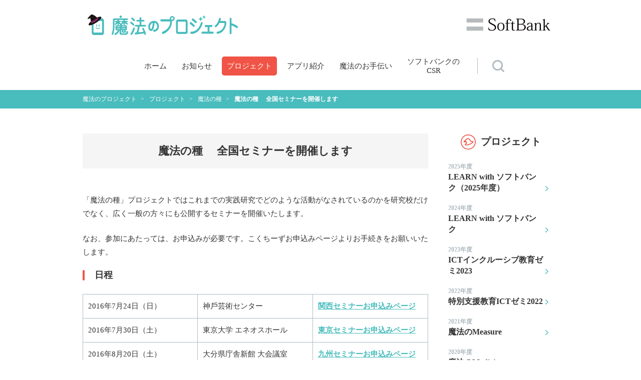

--- FILE ---
content_type: text/html; charset=UTF-8
request_url: https://maho-prj.org/projects/234/
body_size: 19091
content:
<!DOCTYPE html>
<html lang="ja">
<head>
    <meta charset="UTF-8">
  <!-- Google tag (gtag.js) -->
  <script async src="https://www.googletagmanager.com/gtag/js?id=G-0DRK2B8T1H"></script>
  <script>
    window.dataLayer = window.dataLayer || [];
    function gtag(){dataLayer.push(arguments);}
    gtag('js', new Date());

    gtag('config', 'G-0DRK2B8T1H');
  </script>
  <meta name="viewport" content="width=device-width,initial-scale=1">
    <title>  魔法の種　 全国セミナーを開催します｜魔法のプロジェクト｜全ての子どもたちに未来を</title>
  <meta name="description" content="「魔法の種　 全国セミナーを開催します」のページです。">
<meta name="keywords" content="魔法の種　 全国セミナーを開催します,お知らせ,成果報告書,魔法のプロジェクト,アプリ紹介,魔法のお手伝い,ソフトバンク">
  <!--canonical-->
  <link rel="canonical" href="https://maho-prj.org/projects/234/">  <!--og-->
  <meta property="og:title" content="魔法のプロジェクト｜全ての子どもたちに未来を">
  <meta property="og:type" content="website">
  <meta property="og:url" content="https://maho-prj.org/projects/234/">
  <meta property="og:image" content="https://maho-prj.org/common/images/ogp.png">
  <meta property="og:site_name" content="魔法のプロジェクト｜全ての子どもたちに未来を">
  <meta property="og:description" content="「魔法のプロジェクト」は携帯情報端末を実際に教育現場でご活用いただき、その有効性を検証し、より具体的な活用事例を公開していくことで、学ぶ上での困りを持つ子どもの学習や社会参加の機会を増やすことを目指しています。">
  <!--favicon-->
  <link rel="shortcut icon" href="https://maho-prj.org/favicon.ico">
  <link rel="apple-touch-icon" href="https://maho-prj.org/common/images/apple-touch-icon-180x180.png">
  <link rel="icon" type="image/png" href="https://maho-prj.org/common/images/android-touch-icon-256x256.png">
  <!--css-->
  <link href="https://maho-prj.org/common/css/common.css?20260123055159" rel="stylesheet">
  <link href="https://maho-prj.org/common/css/style.css?20260123055159" rel="stylesheet">
  <!--js--> 
  <script src="https://maho-prj.org/common/js/lib/jquery-1.11.3.min.js"></script>
  <!--[if lt IE 9]>
  <script src="https://maho-prj.org/common/js/html5shiv.js"></script>
  <![endif]-->
  <meta name='robots' content='max-image-preview:large' />
<link rel='dns-prefetch' href='//cdn.jsdelivr.net' />
<link rel="alternate" title="oEmbed (JSON)" type="application/json+oembed" href="https://maho-prj.org/wp-json/oembed/1.0/embed?url=https%3A%2F%2Fmaho-prj.org%2Fprojects%2F234%2F" />
<link rel="alternate" title="oEmbed (XML)" type="text/xml+oembed" href="https://maho-prj.org/wp-json/oembed/1.0/embed?url=https%3A%2F%2Fmaho-prj.org%2Fprojects%2F234%2F&#038;format=xml" />
		<!-- This site uses the Google Analytics by ExactMetrics plugin v8.10.1 - Using Analytics tracking - https://www.exactmetrics.com/ -->
		<!-- Note: ExactMetrics is not currently configured on this site. The site owner needs to authenticate with Google Analytics in the ExactMetrics settings panel. -->
					<!-- No tracking code set -->
				<!-- / Google Analytics by ExactMetrics -->
		<style id='wp-img-auto-sizes-contain-inline-css' type='text/css'>
img:is([sizes=auto i],[sizes^="auto," i]){contain-intrinsic-size:3000px 1500px}
/*# sourceURL=wp-img-auto-sizes-contain-inline-css */
</style>
<style id='wp-block-library-inline-css' type='text/css'>
:root{--wp-block-synced-color:#7a00df;--wp-block-synced-color--rgb:122,0,223;--wp-bound-block-color:var(--wp-block-synced-color);--wp-editor-canvas-background:#ddd;--wp-admin-theme-color:#007cba;--wp-admin-theme-color--rgb:0,124,186;--wp-admin-theme-color-darker-10:#006ba1;--wp-admin-theme-color-darker-10--rgb:0,107,160.5;--wp-admin-theme-color-darker-20:#005a87;--wp-admin-theme-color-darker-20--rgb:0,90,135;--wp-admin-border-width-focus:2px}@media (min-resolution:192dpi){:root{--wp-admin-border-width-focus:1.5px}}.wp-element-button{cursor:pointer}:root .has-very-light-gray-background-color{background-color:#eee}:root .has-very-dark-gray-background-color{background-color:#313131}:root .has-very-light-gray-color{color:#eee}:root .has-very-dark-gray-color{color:#313131}:root .has-vivid-green-cyan-to-vivid-cyan-blue-gradient-background{background:linear-gradient(135deg,#00d084,#0693e3)}:root .has-purple-crush-gradient-background{background:linear-gradient(135deg,#34e2e4,#4721fb 50%,#ab1dfe)}:root .has-hazy-dawn-gradient-background{background:linear-gradient(135deg,#faaca8,#dad0ec)}:root .has-subdued-olive-gradient-background{background:linear-gradient(135deg,#fafae1,#67a671)}:root .has-atomic-cream-gradient-background{background:linear-gradient(135deg,#fdd79a,#004a59)}:root .has-nightshade-gradient-background{background:linear-gradient(135deg,#330968,#31cdcf)}:root .has-midnight-gradient-background{background:linear-gradient(135deg,#020381,#2874fc)}:root{--wp--preset--font-size--normal:16px;--wp--preset--font-size--huge:42px}.has-regular-font-size{font-size:1em}.has-larger-font-size{font-size:2.625em}.has-normal-font-size{font-size:var(--wp--preset--font-size--normal)}.has-huge-font-size{font-size:var(--wp--preset--font-size--huge)}.has-text-align-center{text-align:center}.has-text-align-left{text-align:left}.has-text-align-right{text-align:right}.has-fit-text{white-space:nowrap!important}#end-resizable-editor-section{display:none}.aligncenter{clear:both}.items-justified-left{justify-content:flex-start}.items-justified-center{justify-content:center}.items-justified-right{justify-content:flex-end}.items-justified-space-between{justify-content:space-between}.screen-reader-text{border:0;clip-path:inset(50%);height:1px;margin:-1px;overflow:hidden;padding:0;position:absolute;width:1px;word-wrap:normal!important}.screen-reader-text:focus{background-color:#ddd;clip-path:none;color:#444;display:block;font-size:1em;height:auto;left:5px;line-height:normal;padding:15px 23px 14px;text-decoration:none;top:5px;width:auto;z-index:100000}html :where(.has-border-color){border-style:solid}html :where([style*=border-top-color]){border-top-style:solid}html :where([style*=border-right-color]){border-right-style:solid}html :where([style*=border-bottom-color]){border-bottom-style:solid}html :where([style*=border-left-color]){border-left-style:solid}html :where([style*=border-width]){border-style:solid}html :where([style*=border-top-width]){border-top-style:solid}html :where([style*=border-right-width]){border-right-style:solid}html :where([style*=border-bottom-width]){border-bottom-style:solid}html :where([style*=border-left-width]){border-left-style:solid}html :where(img[class*=wp-image-]){height:auto;max-width:100%}:where(figure){margin:0 0 1em}html :where(.is-position-sticky){--wp-admin--admin-bar--position-offset:var(--wp-admin--admin-bar--height,0px)}@media screen and (max-width:600px){html :where(.is-position-sticky){--wp-admin--admin-bar--position-offset:0px}}

/*# sourceURL=wp-block-library-inline-css */
</style>
<style id='classic-theme-styles-inline-css' type='text/css'>
/*! This file is auto-generated */
.wp-block-button__link{color:#fff;background-color:#32373c;border-radius:9999px;box-shadow:none;text-decoration:none;padding:calc(.667em + 2px) calc(1.333em + 2px);font-size:1.125em}.wp-block-file__button{background:#32373c;color:#fff;text-decoration:none}
/*# sourceURL=/wp-includes/css/classic-themes.min.css */
</style>
<script type="text/javascript" src="https://maho-prj.org/wp/wp-includes/js/jquery/jquery.min.js?ver=3.7.1" id="jquery-core-js"></script>
<script type="text/javascript" src="https://maho-prj.org/wp/wp-includes/js/jquery/jquery-migrate.min.js?ver=3.4.1" id="jquery-migrate-js"></script>
<link rel="https://api.w.org/" href="https://maho-prj.org/wp-json/" /><link rel="alternate" title="JSON" type="application/json" href="https://maho-prj.org/wp-json/wp/v2/posts/234" /></head>
<body id="lower">
<div class="header-block">
  <header>
    <div class="wrap flex">
      <div id="h_logo">
        <a href="https://maho-prj.org"><img src="https://maho-prj.org/common/images/logo.png" alt="魔法のプロジェクト" class="logo"></a>
      </div>
      <div class="sb-logo"><img src="https://maho-prj.org/common/images/logo-softbank.png" alt="SoftBank"></div>
      <div class="sp-btns">
        <i class="btn-spSearch"></i>
        <button class="btn-spMenu"></button>
      </div>
      <nav>
        <ul class="main-menu flex project">
          <li><a href="https://maho-prj.org" class="home"><i class="icon"></i>ホーム</a></li>
          <li class="forsp"><a href="https://maho-prj.org/project/" class="project"><i class="icon"></i>プロジェクト</a></li>
          <li><a href="https://maho-prj.org/information/" class="information"><i class="icon"></i>お知らせ</a></li>
          <li class="forpc"><a href="https://maho-prj.org/project/" class="project"><i class="icon"></i>プロジェクト</a></li>
          <li><a href="https://maho-prj.org/app/" class="app"><i class="icon"></i>アプリ紹介</a></li>
          <li><a href="https://maho-prj.org/chores/" class="chores"><i class="icon"></i>魔法のお手伝い</a></li>
          <li class="forsp tgl"><a href="javascript:void(0);" class="site"><i class="icon"></i>関連サイト<i class="btn"></i></a>
            <ul class="child-menu">
              <li><a href="https://www.youtube.com/user/mahoprj" target="_blank">Youtube<br>魔法のプロジェクトチャンネル<i class="link"></i></a></li>
              <li><a href="https://www.facebook.com/groups/111131669073108/" target="_blank">Facebook<br>魔法のプロジェクトアプリレビュー<i class="link"></i></a></li>
            </ul>
          </li>
          <li><a href="https://www.softbank.jp/corp/csr/" class="csr" target="_blank"><i class="icon"></i>ソフトバンクの<br>CSR</a></li>
          <li class="search"><i class="btn-search"></i></li>
          <li class="forsp sb-logo"><img src="https://maho-prj.org/common/images/logo-softbank_sp.png" alt="SoftBank"></li>
        </ul>
      </nav>
    </div>
  </header>
  <div class="searchBox">
    <div class="wrap flex">
      <form role="search" method="get" id="searchform" action="https://maho-prj.org/" onsubmit="return rep()">
        <div id="searchformBlock">
          <label class="screen-reader-text" for="s"></label>
          <input placeholder="サイト内を検索する" type="text" value="" name="s" id="s">
          <input class="btn" type="submit" id="searchsubmit" value="">
        </div>
      </form>
    </div>
    <div class="search-close"><i class="close"></i></div>
  </div>
</div>

<main>


<section id="b_listBox">
  <div class="inner">
  <ul id="b_list" itemscope itemtype="https://schema.org/BreadcrumbList">
    <li itemprop="itemListElement" itemscope itemtype="https://schema.org/ListItem"><a href="https://maho-prj.org" itemprop="item"><span itemprop="name">魔法のプロジェクト</span></a><meta itemprop="position" content="1"></li>
        <li itemprop="itemListElement" itemscope itemtype="https://schema.org/ListItem"><a href="https://maho-prj.org/project/" itemprop="item"><span itemprop="name">プロジェクト</span></a><meta itemprop="position" content="2"></li>
    <li itemprop="itemListElement" itemscope itemtype="https://schema.org/ListItem"><a href="https://maho-prj.org/projects/seed/" itemprop="item"><span itemprop="name">魔法の種</span></a><meta itemprop="position" content="3"></li>
    <li itemprop="itemListElement" itemscope itemtype="https://schema.org/ListItem"><a href="https://maho-prj.org/projects/234/" itemprop="item"><span itemprop="name">魔法の種　 全国セミナーを開催します</span></a><meta itemprop="position" content="4"></li>
      </ul>
  </div>
</section>
<div id="column-2" class="flex">
  <div id="main-column" class="page-project">
    <h1>魔法の種　 全国セミナーを開催します</h1>
    
    <div class="cts-box">
<p>「魔法の種」プロジェクトではこれまでの実践研究でどのような活動がなされているのかを研究校だけでなく、広く一般の方々にも公開するセミナーを開催いたします。</p>
<p>なお、参加にあたっては、お申込みが必要です。こくちーずお申込みページよりお手続きをお願いいたします。</p>
<h2>日程</h2>
<table>
<tbody>
<tr>
<td>2016年7月24日（日）</td>
<td>神⼾芸術センター</td>
<td><a href="http://kokucheese.com/event/index/405220/" target="_blank" rel="noopener">関西セミナーお申込みページ</a></td>
</tr>
<tr>
<td>2016年7月30日（土）</td>
<td>東京大学 エネオスホール</td>
<td><a href="http://kokucheese.com/event/index/405235/" target="_blank" rel="noopener">東京セミナーお申込みページ</a></td>
</tr>
<tr>
<td>2016年8月20日（土）</td>
<td>大分県庁舎新館 大会議室</td>
<td><a href="http://kokucheese.com/event/index/405236/" target="_blank" rel="noopener">九州セミナーお申込みページ</a></td>
</tr>
<tr>
<td>2016年9月3日（土）</td>
<td>フォレスト仙台</td>
<td><a href="http://kokucheese.com/event/index/405239/" target="_blank" rel="noopener">東北セミナーお申込みページ</a></td>
</tr>
</tbody>
</table>
<h2>プログラム</h2>
<table>
<tbody>
<tr>
<td>12:30</td>
<td>受付開始</td>
</tr>
<tr>
<td>13:00</td>
<td>開会<br />
魔法プロジェクトについて （株）エデュアス 取締役 佐藤里美<br />
講演 東京大学先端科学技術研究センター 中邑賢龍教授<br />
「魔法の種」プロジェクト協力校事例発表</td>
</tr>
<tr>
<td>16:00</td>
<td>閉会</td>
</tr>
</tbody>
</table>
<h2>参加費</h2>
<p>無料</p>
<h2>主催</h2>
<p>「魔法の種」プロジェクト（東京大学先端科学技術研究センター、ソフトバンク（株）、（株）エデュアス）</p>
<h2>運営</h2>
<p>「魔法の種」プロジェクト事務局 （株）エデュアスおよび「魔法の種」プロジェクト研究協力各校</p>
    </div>

    <div id="pageLink" class="flex">
          <div class="news_arrow_nav_l">
            <a href="https://maho-prj.org/projects/232/">前の記事</a>
            </div>
      <div class="news_arrow_nav_r">
            <a href="https://maho-prj.org/projects/236/">次の記事</a>
            </div>
      
        </div>
  </div>
  
    <div id="side-column">
    <h2><i><img src="https://maho-prj.org/common/images/menu-icon/project-red.png" alt="プロジェクト"></i>プロジェクト</h2>
    <ul class="category-list">
                        <li><a href="https://maho-prj.org/./projects/learn2025/"><span>
      2025年度</span>LEARN with ソフトバンク（2025年度）</a></li>
                        <li><a href="https://maho-prj.org/./projects/learn2024/"><span>
      2024年度</span>LEARN with ソフトバンク</a></li>
                        <li><a href="https://maho-prj.org/./projects/ict2023/"><span>
      2023年度</span>ICTインクルーシブ教育ゼミ2023</a></li>
                        <li><a href="https://maho-prj.org/./projects/ict2022/"><span>
      2022年度</span>特別支援教育ICTゼミ2022</a></li>
                        <li><a href="https://maho-prj.org/./projects/measure/"><span>
      2021年度</span>魔法のMeasure</a></li>
                        <li><a href="https://maho-prj.org/./projects/medicine/"><span>
      2020年度</span>魔法のMedicine</a></li>
                        <li><a href="https://maho-prj.org/./projects/wallet/"><span>
      2019年度</span>魔法のWallet</a></li>
                        <li><a href="https://maho-prj.org/./projects/diary/"><span>
      2018年度</span>魔法のダイアリー</a></li>
                        <li><a href="https://maho-prj.org/./projects/word/"><span>
      2017年度</span>魔法の言葉</a></li>
                        <li><a href="https://maho-prj.org/./projects/seed/" class="on"><span>
      2016年度</span>魔法の種</a></li>
                        <li><a href="https://maho-prj.org/./projects/shukudai/"><span>
      2015年度</span>魔法の宿題</a></li>
                        <li><a href="https://maho-prj.org/./projects/wand/"><span>
      2014年度</span>魔法のワンド</a></li>
                        <li><a href="https://maho-prj.org/./projects/lamp/"><span>
      2013年度</span>魔法のランプ</a></li>
                        <li><a href="https://maho-prj.org/./projects/carpet/"><span>
      2012年度</span>魔法のじゅうたん</a></li>
                        <li><a href="https://maho-prj.org/./projects/pencilcase/"><span>
      2011年度</span>魔法のふでばこ</a></li>
                        <li><a href="https://maho-prj.org/./projects/pocket/"><span>
      2010年度</span>魔法のポケット</a></li>
          </ul>
    <a href="https://maho-prj.org/project/" class="links">プロジェクトトップへ</a>
  </div>

</div>
  
</main>

<footer>
  <div class="wrap">
    <div class="footer-menu flex">
      <ul class="f_menu main">
        <li><a href="https://maho-prj.org">ホーム</a></li>
        <li><a href="https://maho-prj.org/information/">お知らせ</a></li>
        <li><a href="https://maho-prj.org/project/">プロジェクト</a></li>
        <li><a href="https://maho-prj.org/app/">アプリ紹介</a></li>
        <li><a href="https://maho-prj.org/chores/">魔法のお手伝い</a></li>
        <li><a href="https://www.softbank.jp/corp/csr/" target="_blank">CSRTOPページ</a></li>
      </ul>
      <ul class="f_menu sub">
        <li><a href="https://maho-prj.org/media/%E9%AD%94%E6%B3%95%E5%AE%9A%E6%AC%BE.pdf" target="_blank">定款</a></li>
        <li><a href="https://maho-prj.org/terms/">利用規定</a></li>
        <li><a href="https://maho-prj.org/policy/">個人情報の取り扱いについて</a></li>
        <li><a href="mailto:SBBGRP-csr_maho_pj@g.softbank.co.jp">お問い合わせ</a></li>
        <li><a href="https://maho-prj.org/site-poricy/">サイトポリシー</a></li>
      </ul>
      <ul class="f_menu other">
        <li><a href="https://www.youtube.com/user/mahoprj" target="_blank">Youtube 魔法のプロジェクトチャンネル<i class="link"></i></a></li>
        <li><a href="https://www.facebook.com/groups/111131669073108/" target="_blank">Facebook 「魔法のプロジェクト」アプリレビュー<i class="link"></i></a></li>
      </ul>
    </div>
  </div>
  <div id="copyright">
    <p>ソフトバンク<br>Copyright &copy; SoftBank All rights reserved.</p>
  </div>
  <div class="pagetop">
    <a href="#"><img src="https://maho-prj.org/common/images/pagetop.png" alt="ページの先頭へ"></a>
  </div>
</footer>
<!--//footer-->
<div id="ovr"></div>
<script src="https://maho-prj.org/common/js/common.js"></script>
</body>
</html>

--- FILE ---
content_type: text/css
request_url: https://maho-prj.org/common/css/common.css?20260123055159
body_size: 29683
content:
@charset "utf-8";
/*====================================================
   HTML5 display definitions
====================================================*/

html, body, div, span, applet, object, iframe,h1, h2, h3, h4, h5, h6, p, blockquote, pre,a, abbr, acronym, address, big, cite, code,del, dfn, em, img, ins, kbd, q, s, samp,small, strike, strong, sub, sup, tt, var,dl, dt, dd, ol, ul, li,fieldset, form, label, legend,table, caption, tbody, tfoot, thead, tr, th, td,article, aside, canvas, details, embed,figure, figcaption, footer, header, hgroup,menu, nav, output, ruby, section, summary,time, mark, audio, video {
	margin: 0;
	padding: 0;
	border: 0;
	font-size: 100%;
	vertical-align: baseline;
}

abbr[title] { border-bottom: 1px dotted; }
strong { font-weight: bold; }
dfn { font-style: italic; }
hr { -moz-box-sizing: content-box; box-sizing: content-box; height: 0; clear:both; }
mark {background: #ff0;color: #000}
code,kbd,pre,samp { font-family: monospace, serif ; font-size: 1em; }
pre { white-space: pre-wrap; }
q { quotes: "\201C" "\201D" "\2018" "\2019"; }
small { font-size: 80%; }
sub,sup { font-size: 75%; line-height: 0; position: relative; vertical-align: baseline; }
sup { top: -0.5em; }
sub { bottom: -0.25em; }
img { border: 0; max-width: 100%; height:auto; }
svg:not(:root) { overflow: hidden; }
figure,figcaption { margin: 0;padding:0; }
table { border-collapse: collapse; border-spacing: 0; }
input {-webkit-appearance: none;}

/*====================================================
size style
====================================================*/
.clear { clear: both!important; }
.hide { display: none; }
.vlnT { vertical-align: top!important; }
.vlnM { vertical-align: middle!important; }
.vlnB { vertical-align: bottom!important; }
.vlnL { vertical-align: baseline!important; }
.fltL { float: left!important; }
.fltR { float: right!important; }
.imgL { float: left; margin: 0 15px 15px 0; }
.imgR { float: right; margin: 0 15px 15px; }

/*====================================================
font
====================================================*/
body {
	font-family: "ヒラギノ角ゴ Pro", "Hiragino Kaku Gothic Pro","メイリオ", Meiryo, Osaka, "ＭＳ Ｐゴシック", "MS PGothic", "sans-serif";
  font-size: 15px;
  color: #333;
  line-height: 1.8em;
}
.gth { font-family: "游ゴシック体", "Yu Gothic", YuGothic,"メイリオ","Meiryo","ヒラギノ角ゴ Pro W3", "Hiragino Kaku Gothic Pro", sans-serif; }
.bold { font-weight: bold; }
.red { color: #BB0003; }
.alnR { text-align: right!important; }
.alnL { text-align: left!important; }
.alnC { text-align: center!important; }

/*====================================================
Links
====================================================*/
a {
	color: #49BCBD;
	background: transparent;
	outline: none;
}
a:focus { outline: none; }
a:link,a:visited {
	color: #49BCBD;
	-webkit-transition: all 0.3s ease;
	-moz-transition: all 0.3s ease;
	-o-transition: all 0.3s ease;
	transition: all  0.3s ease;
}
a:hover,a:active {
  opacity: .8;
}
a img {
  border-style: none;
	-webkit-transition: all 0.5s;
	-o-transition: all 0.5s;
	transition: all 0.5s;
}
a:hover img {
	opacity: 0.8;
}
a.no_hvr:hover, a.no_hvr:hover img {
  opacity: 1!important;
}
*:focus {
  outline: none;
}

/*====================================================
common hack style
====================================================*/
/* */
.cf:after { content: ""; display: block; clear: both; height: 0; visibility: hidden; }
/* for IE6,7 */
.cfi {zoom: 1;display: inline-table;min-height: 1%; }
/* number bug IE6 */
ul, ol, li { zoom: normal; }
img { vertical-align: bottom; }
* {
  box-sizing: border-box;
  word-break: break-all;
}

/*====================================================
Common
====================================================*/
h1,h2,h3,h4,h5,p {
	font-size: 100%;
	font-weight: normal;
	margin: 0px;
	padding: 0px;
}
ul,li,dl,dt,dd,ol {
	list-style: none;
	margin: 0px;
	padding: 0px;
}
.bold { font-weight: bold; }
.size9 { font-size: 9px; }
.size10 { font-size: 10px; }
.size11 { font-size: 11px; }
.size12 { font-size: 12px; }
.size13 { font-size: 13px; }
.size14 { font-size: 14px; }
.size15 { font-size: 15px; }
.size16 { font-size: 16px; }
.size17 { font-size: 17px; }
.size18 { font-size: 18px; }
.size19 { font-size: 19px; }
.size20 { font-size: 20px; }
.size21 { font-size: 21px; }
.size22 { font-size: 22px; }
.size23 { font-size: 23px; }
.size24 { font-size: 24px; }
.size25 { font-size: 25px; }
.size26 { font-size: 26px; }
.size27 { font-size: 27px; }
.size28 { font-size: 28px; }
.size29 { font-size: 29px; }
.size30 { font-size: 30px; }

.mb0 { margin-bottom: 0px !important; }
.mb3 { margin-bottom: 3px !important; }
.mb5 { margin-bottom: 5px !important; }
.mb10 { margin-bottom: 10px !important; }
.mb15 { margin-bottom: 15px !important; }
.mb20 { margin-bottom: 20px !important; }
.mb25 { margin-bottom: 25px !important; }
.mb30 { margin-bottom: 30px !important; }
.mb35 { margin-bottom: 35px !important; }
.mb40 { margin-bottom: 40px !important; }
.mb50 { margin-bottom: 50px !important; }

.mt0 { margin-top: 0px !important; }
.mt3 { margin-top: 3px !important; }
.mt5 { margin-top: 5px !important; }
.mt10 { margin-top: 10px !important; }
.mt15 { margin-top: 15px !important; }
.mt20 { margin-top: 20px !important; }
.mt25 { margin-top: 25px !important; }
.mt30 { margin-top: 30px !important; }
.mt35 { margin-top: 35px !important; }
.mt40 { margin-top: 40px !important; }
.mt50 { margin-top: 50px !important; }

.mr0 { margin-right: 0px !important; }
.mr3 { margin-right: 3px !important; }
.mr5 { margin-right: 5px !important; }
.mr10 { margin-right: 10px !important; }
.mr15 { margin-right: 15px !important; }
.mr20 { margin-right: 20px !important; }
.mr25 { margin-right: 25px !important; }
.mr30 { margin-right: 30px !important; }
.mr35 { margin-right: 35px !important; }
.mr40 { margin-right: 40px !important; }
.mr50 { margin-right: 50px !important; }

.ml0 { margin-left: 0px !important; }
.ml3 { margin-left: 3px !important; }
.ml5 { margin-left: 5px !important; }
.ml10 { margin-left: 10px !important; }
.ml15 { margin-left: 15px !important; }
.ml20 { margin-left: 20px !important; }
.ml25 { margin-left: 25px !important; }
.ml30 { margin-left: 30px !important; }
.ml35 { margin-left: 35px !important; }
.ml40 { margin-left: 40px !important; }
.ml50 { margin-left: 50px !important; }

.pb0 { padding-bottom: 0px !important; }
.pb3 { padding-bottom: 3px !important; }
.pb5 { padding-bottom: 5px !important; }
.pb10 { padding-bottom: 10px !important; }
.pb15 { padding-bottom: 15px !important; }
.pb20 { padding-bottom: 20px !important; }
.pb25 { padding-bottom: 25px !important; }
.pb30 { padding-bottom: 30px !important; }
.pb35 { padding-bottom: 35px !important; }
.pb40 { padding-bottom: 40px !important; }
.pb50 { padding-bottom: 50px !important; }

.pt0 { padding-top: 0px !important; }
.pt3 { padding-top: 3px !important; }
.pt5 { padding-top: 5px !important; }
.pt10 { padding-top: 10px !important; }
.pt15 { padding-top: 15px !important; }
.pt20 { padding-top: 20px !important; }
.pt25 { padding-top: 25px !important; }
.pt30 { padding-top: 30px !important; }
.pt35 { padding-top: 35px !important; }
.pt40 { padding-top: 40px !important; }
.pt50 { padding-top: 50px !important; }

.pl0 { padding-left: 0px !important; }
.pl3 { padding-left: 3px !important; }
.pl5 { padding-left: 5px !important; }
.pl10 { padding-left: 10px !important; }
.pl15 { padding-left: 15px !important; }
.pl20 { padding-left: 20px !important; }
.pl25 { padding-left: 25px !important; }
.pl30 { padding-left: 30px !important; }
.pl35 { padding-left: 35px !important; }
.pl40 { padding-left: 40px !important; }
.pl50 { padding-left: 50px !important; }

.pr0 { padding-right: 0px !important; }
.pr3 { padding-right: 3px !important; }
.pr5 { padding-right: 5px !important; }
.pr10 { padding-right: 10px !important; }
.pr15 { padding-right: 15px !important; }
.pr20 { padding-right: 20px !important; }
.pr25 { padding-right: 25px !important; }
.pr30 { padding-right: 30px !important; }
.pr35 { padding-right: 35px !important; }
.pr40 { padding-right: 40px !important; }
.pr50 { padding-right: 50px !important; }

/*====================================================
Base css
====================================================*/
html {
	height:100%;
	margin: 0;
	-ms-text-size-adjust: 100%;
	-webkit-text-size-adjust: 100%;
}
body {
  width: 100%;
	margin: 0px;
	padding: 0px;
  opacity: 0;
}
#wr {
	width: 100%;
	margin: 0px;
	padding: 0px;
}
#container {
	max-width: 100%;
  width: 100%;
	padding: 0;
	margin: 0;
}
main {
  margin-top: 180px;
}
section {
	width: 100%;
	margin: 0;
	padding: 0;
	position: relative;
}
.wrap {
	width: 950px;
	margin: 0 auto;
	padding: 0;
}
.mid-wdh {
	width: 790px;
	margin: 0 auto;
	padding: 0;
}
.ctsBox {
	width: 100%;
	overflow: hidden;
	margin: 0;
	padding: 0;
}
.cts-box {
  display: inline-block;
  width: 100%;
  margin: 0;
  padding: 0;
}
iframe {
  margin: 0;
  padding: 0;
  vertical-align: bottom;
}
img {
	max-width: 100%;
	width:auto;
	height: auto;
	vertical-align: bottom;
}
#column-2 {
  width: 950px;
  margin: 0 auto;
  padding: 50px 0 80px;
  justify-content: space-between;
  align-items: flex-start;
}
#column-2 #main-column {
  width: 690px;
}
#column-2 #side-column {
  width: 230px;
}

/*フェードイン アニメーション*/
.fade{
	opacity: 0;
	transform: translate(0,60px);
	-webkit-transform: translate(0,60px);
	transition: .8s;
}
.mv_in{
	opacity: 1.0;
	transform: translate(0,0); 
	-webkit-transform: translate(0,0);
}

/*背景色*/
.bgc-wht {
  background: #fff;
}
.bgc-ylw {
  background: #FFF9E0;
}
.bgc-gray {
  background: #EBEBEB;
}

/*リンクボタン*/
.btnBox {
  width: 100%;
  text-align: center;
	margin: 60px auto 0;
  display: block;
}
.linkBtn {
	color: #fff!important;
	background: #49BCBD;
	text-align: center;
	text-decoration: none;
	font-size: 16px;
  line-height: 1.3em;
  font-weight: bold;
	display: block;
	margin: 0 auto;
	padding: 15px 60px;
	max-width: 390px;
	width: 100%;
  position: relative;
  border-radius: 30px;
  cursor: pointer;
}
.linkBtn:after {
  content: "";
  width: 20px;
  height: 20px;
  background: url("../images/arrow-next-wht.png") no-repeat center / contain;
  position: absolute;
  right: 30px;
  top: 50%;
  transform: translate(0,-50%);
  transition: .3s;
}
.linkBtn:hover {
	opacity: 1;
}
.linkBtn:hover:after {
  right: 25px;
	opacity: 1;
}
.linkBtn.wht {
	color: #49BCBD!important;
	background: #fff;
  border: 2px solid #49BCBD;
}
.linkBtn.wht:after {
  background: url("../images/arrow-next-green.png") no-repeat center / contain;
}
.linkBtn.blank {
	color: #49BCBD!important;
	background: #fff;
  border: 2px solid #49BCBD;
}
.linkBtn.blank:after {
  background: url("../images/icon-link_green_s.png") no-repeat center / contain;
  width: 14px;
  height: 14px;
}
.linkBtn.blank:hover {
	opacity: .8;
}
.linkBtn.blank:hover:after {
  right: 30px;
}
.prev-link {
  text-decoration: none;
  color: #333!important;
  font-size: 18px;
  line-height: 1.6em;
  font-weight: bold;
  display: inline-block;
  padding: 0 0 0 50px;
  position: relative;
}
.prev-link:before {
  content: "";
  width: 20px;
  height: 20px;
  background: url("../images/arrow-prev-green_s.png") no-repeat center / contain;
  position: absolute;
  left: 0;
  top: 50%;
  transform: translate(0,-50%);
}
.next-link {
  text-decoration: none;
  color: #333!important;
  font-size: 18px;
  line-height: 1.6em;
  font-weight: bold;
  display: inline-block;
  padding: 0 50px 0 0;
  position: relative;
}
.next-link:before {
  content: "";
  width: 20px;
  height: 20px;
  background: url("../images/arrow-next-green_s.png") no-repeat center / contain;
  position: absolute;
  right: 0;
  top: 50%;
  transform: translate(0,-50%);
}

/*パンくず*/
#b_listBox {
  display: inline-block;
  background: #49BCBD;
  width: 100%;
  margin: 0 auto;
  vertical-align: top;
  padding: 5px 0;
}
#b_listBox > .inner {
  max-width: 950px;
  width: 92%;
  height: 27px;
  margin: 0 auto;
  padding: 0;
  overflow: auto;
  white-space: nowrap;
  -webkit-overflow-scrolling: touch;
  overflow-scrolling: touch;
  position: relative;
}
ul#b_list {
  margin: 0;
  padding: 0;
  font-size: 12px;
  color: #fff;
  white-space: nowrap;
  position: absolute;
  left: 0;
  top: 0;
}
ul#b_list li {
  display: inline-block;
  margin: 0 5px 0 0;
}
ul#b_list li:before {
  content: ">";
  margin: 0 10px 0 0;
  font-weight: normal;
}
ul#b_list li:first-child:before {
  content: "";
  margin: 0;
}
ul#b_list a {
  text-decoration: none;
  color: #fff;
}
ul#b_list li:last-child {
  font-weight: bold;
}
ul#b_list li:last-child:before {
  font-weight: normal;
}
ul#b_list li br {
  display: none!important;
}

#b_listBox,
#b_listBox > .inner,
ul#b_list {
  -ms-overflow-style: none;
  scrollbar-width: none;
}
#b_listBox::-webkit-scrollbar,
#b_listBox > .inner::-webkit-scrollbar,
ul#b_list::-webkit-scrollbar {
  display:none;
}

/*ページトップ*/
.pagetop {
	display: none;
	position: fixed;
	bottom: 10px;
	right: 10px;
	height: 60px;
	width: 60px;
	z-index: 99;
}
.pagetop a img {
	background-color: none !important;
	-webkit-transition: all 0.3s ease;
	-moz-transition: all 0.3s ease;
	-o-transition: all 0.3s ease;
	transition: all  0.3s ease;
}
.pagetop a:hover img {
	opacity:0.8;
	filter: alpha(opacity=80);
	-ms-filter: "alpha( opacity=80 )";
}
.pagetop.fix {
	position: absolute;
	bottom: auto;
	right: 10px;
  top: 0;
  transform: translate(0,-50%);
}

/*共通スタイル*/
.flex {
  width: 100%;
  display: -webkit-box;
  display: -moz-box;
  display: -ms-box;
  display: -webkit-flexbox;
  display: -moz-flexbox;
  display: -ms-flexbox;
  display: -webkit-flex;
  display: -moz-flex;
  display: -ms-flex;
  display: flex;
  -webkit-box-lines: multiple;
  -moz-box-lines: multiple;
  -webkit-flex-wrap: wrap;
  -moz-flex-wrap: wrap;
  -ms-flex-wrap: wrap;
  flex-wrap: wrap;
}
.img_R {
  flex-direction:row-reverse;
}
.halfBox {
	width: 50%;
	margin: 0;
	padding: 0;
	vertical-align: middle;
  position: relative;
}
.halfBox h2 {
	font-size: 200%;
	margin: 0 0 10px;
}
.halfBox a.linkBtn {
	margin-top: 40px;
}
.halfBox .imgBox {
	background: #f4f4f4;
	height: 500px;
}
.halfBox .txtBox {
	padding: 20px;
  position: absolute;
  top: 50%;
  transform: translate(0,-50%);
}
.bdr-btm {
  position: relative;
}
.bdr-btm:after {
  content: "";
  background-image: linear-gradient(to right, #AFBAC0, #AFBAC0 3px, transparent 3px, transparent 8px);
  background-size: 10px 3px;
  background-repeat: repeat-x;
  position: absolute;
  bottom: 0;
  left: 0;
  width: 100%;
  height: 3px;
}

/* ====================================================
アニメーション
==================================================== */
.anim_box {
  width: 280px;
  height: 250px;
  background: #000;
	color: #fff!important;
  margin: 15px 0;
  position: relative;
  padding: 15px;
  -webkit-transition: all 0.3s ease;
  -moz-transition: all 0.3s ease;
  -o-transition: all 0.3s ease;
  transition: all 0.3s ease;
  overflow: hidden;
}
.anim_box:before {
  content: '';
  position: absolute;
  top: 15px;
  left: 15px;
  width: 50px;
  height: 50px;
	border-left: 2px solid #fff;
	border-top: 2px solid #fff;
  /*background: #424663;*/
	z-index: 1;
  -webkit-transition: all 0.3s ease;
  -moz-transition: all 0.3s ease;
  -o-transition: all 0.3s ease;
  transition: all 0.3s ease;
}
.anim_box:after {
  content: '';
  position: absolute;
  right: 15px;
  bottom: 15px;
  width: 50px;
  height: 50px;
	border-right: 2px solid #fff;
	border-bottom: 2px solid #fff;
  /*background: #424663;*/
	z-index: 1;
  -webkit-transition: all 0.3s ease;
  -moz-transition: all 0.3s ease;
  -o-transition: all 0.3s ease;
  transition: all 0.3s ease;
}
.anim_box:hover {
  width: 260px;
  height: 230px;
  margin: 25px 10px;
	background-size: 300px auto;
}
.anim_box:hover:after {
  width: 260px;
  height: 230px;
	right: 0;
	bottom: 0;
}
.anim_box:hover:before {
  width: 260px;
  height: 230px;
	top: 0;
	left: 0;
}
.anim_box p {
  margin: -20px 0 0 0;
  padding: 0;
  z-index: 3;
  font-size: 25px;
  letter-spacing: 0.1em;
  position: absolute;
  text-align: center;
  width: 100%;
  left: 0;
  top: 50%;
	opacity: 1;
  font-weight: bold;
}
.bg_scale {
  position: absolute;
  top: 0px;
  left: 0px;
  display: block;
  width: 100%;
  height: 100%;
  -webkit-transition: all .3s ease-out;
  -moz-transition: all .3s ease-out;
  -ms-transition: all .3s ease-out;
  transition: all .3s ease-out;
}
.anim_box:hover .bg_scale {
  opacity: .3;
  -moz-transform: scale(1.5);
  -webkit-transform: scale(1.5);
  -ms-transform: scale(1.5);
  transform: scale(1.5);
}

/*====================================================
Header
====================================================*/
.header-block {
  width: 100%;
  margin: 0;
  padding: 0;
  background: rgba(255,255,255,1);
  position: fixed;
  left: 0;
  top: 0;
  z-index: 999;
}
header {
  width: 100%;
  margin: 0;
  padding: 20px 0;
  background: rgba(255,255,255,1);
  -webkit-transition: all 0.5s ease;
  -moz-transition: all 0.5s ease;
  -o-transition: all 0.5s ease;
  transition: all 0.5s ease;
  position: relative;
  z-index: 9;
}
header .wrap {
  width: 950px;
  margin: 0 auto;
  padding: 0;
  justify-content: space-between;
  align-items: center;
}
header #h_logo {
  display: inline-block;
  margin: 0 10px;
  padding: 0;
  max-width: 300px;
}
header .sb-logo {
  max-width: 200px;
}
header .sp-btns {
  display: none;
}
header.small,
header.open {
  padding: 10px 0;
  box-shadow: 0px 3px 5px rgba(0,0,0,.2);
}
header.small #h_logo,
header.open #h_logo {
  width: 208px;
  margin: 0 10px 0 0;
}
header.small .wrap,
header.open .wrap {
  width: 990px;
}
header.small .sb-logo,
header.open .sb-logo {
  display: none;
}

/* ====================================================
nav
==================================================== */
nav {
  display: block;
  width: 100%;
  margin: 25px 0 0 0;
  padding: 0;
}
header.small nav,
header.open nav {
  width: calc(100% - 250px);
  margin: 0;
}
ul.main-menu {
  width: 100%;
  margin: 0;
  justify-content: center;
  align-items: center;
}
ul.main-menu li {
	margin: 0 5px;
  text-align: center;
}
ul.main-menu a {
	font-size: 15px;
  line-height: 1.2em;
	text-decoration: none;
	color: #333;
	padding: 10px;
  display: inline-block;
}
ul.main-menu li.search {
  padding: 0 0 0 30px;
  margin: 0 0 0 20px;
  position: relative;
}
ul.main-menu li.search:before {
  content: "";
  width: 1px;
  height: 32px;
  background: #AFBAC0;
  position: absolute;
  left: 0;
  top: 50%;
  transform: translate(0,-50%);
}
ul.main-menu li.search i.btn-search {
  display: block;
	width: 24px;
  height: 24px;
  background: url("../images/icon-search.png") no-repeat center / contain;
  cursor: pointer;
}
ul.main-menu a:hover {
	background: #AFBAC0;
  border-radius: 5px;
  color: #fff;
  opacity: 1;
}
ul.main-menu.home a.home,
ul.main-menu.project a.project,
ul.main-menu.information a.information,
ul.main-menu.app a.app,
ul.main-menu.chores a.chores,
ul.main-menu.csr a.csr {
	background: #F05446;
  border-radius: 5px;
  color: #fff;
}

/*検索窓*/
.searchBox {
  width: 100%;
  background: #EBEBEB;
  margin: 0;
  padding: 0;
  position: relative;
  z-index: 6;
}
.searchBox .wrap {
  justify-content: center;
  padding: 15px 0;
}
.searchBox .search-close {
  width: 100%;
  display: block;
  background: #2A333A;
  margin: 0;
  padding: 15px 0;
  text-align: center;
  cursor: pointer;
  transition: .3s;
}
.searchBox .search-close i.close {
  display: block;
  width: 24px;
  height: 24px;
  background: url("../images/btn-close.png") no-repeat center / contain;
  margin: 0 auto;
}
.searchBox .search-close:hover {
  opacity: .8;
}
#searchform {
  width: 620px;
}
#searchformBlock {
  border: 1px solid #AFBAC0;
  border-radius: 5px;
  background: #fff;
  width: 100%;
  font-size: 18px;
  line-height: 1.4em;
  padding: 15px 70px 15px 15px;
  position: relative;
}
#searchformBlock input[type="text"] {
  border: none;
  font-size: 18px;
  line-height: 1.4em;
  width: 100%;
}
#searchformBlock input[type="text"]::placeholder {
  color: #999;
}
#searchformBlock input#searchsubmit {
  border: none;
  width: 24px;
  height: 24px;
  background: url("../images/icon-search-form.png") no-repeat center /contain;
  padding: 0;
  margin: 0;
  position: absolute;
  right: 30px;
  top: 50%;
  transform: translate(0,-50%);
  cursor: pointer;
}
body.fixed {
  position: fixed;
}
#ovr {
  display: none;
}
#ovr.fixed {
  display: block;
  position: fixed;
  width: 100%;
  height: 100%;
  background: rgba(0,0,0,.4);
  z-index: 99;
}

/* ====================================================
Footer
==================================================== */
footer {
	width: 100%;
	background: #2A333A;
  color: #fff;
	font-size: 14px;
  line-height: 1.6em;
	margin: 0;
	padding: 0;
  position: relative;
}
footer .wrap {
	padding: 70px 0;
}
footer .footer-menu {
  max-width: 850px;
	padding: 0;
  margin: 0 auto;
  justify-content: space-between;
  align-items: flex-start; 
}
footer ul.f_menu.main {
  width: 200px;
}
footer ul.f_menu.sub {
  width: 240px;
}
footer ul.f_menu.other {
  width: calc(100% - 200px - 240px);
}
footer ul.f_menu li {
  display: inline-block;
  width: 100%;
  padding: 0;
  margin: 5px 0;
}
footer ul.f_menu li a {
	text-decoration: none;
	color: #fff;
}
footer ul.f_menu li a i.link {
  display: inline-block;
  width: 14px;
  height: 14px;
  background: url("../images/icon-link_wht.png")no-repeat center / contain;
  margin: 0 0 0 .5em;
}
footer ul.f_menu li:first-child {
	border-left: none;
}
#copyright {
  background: #E7E8EC;
  color: #333;
  font-size: 11px;
  line-height: 1.8em;
	margin: 0;
  padding: 20px 0;
}
#copyright p {
	width: 950px;
  margin: 0 auto;
  padding: 0;
}

.forpc {display: inline-block!important;}
.forsp {display: none!important;}

/* ========================================================================================================
   999px以下
   ========================================================================================================*/
@media screen and (max-width: 999px) {
	
}

/* ========================================================================================================
   767px以下
   ========================================================================================================*/
@media screen and (max-width: 767px) {
  main {
    margin-top: 90px;
  }
  #lower main {
    position: relative;
    padding-bottom: 70px;
  }
  #b_listBox {
    position: absolute;
    bottom: 0;
    left: 4%;
    background: #fff;
    color: #333;
    padding: 0 0 25px;
    width: 92%;
  }
  #b_listBox:before {
    content: "";
    background-image: linear-gradient(to right, #AFBAC0, #AFBAC0 3px, transparent 3px, transparent 8px);
    background-size: 10px 3px;
    background-repeat: repeat-x;
    position: absolute;
    top: 0;
    left: 0;
    width: 100%;
    height: 3px;
  }
  ul#b_list a {
    color: #333;
  }
  ul#b_list {
    display: block;
    color: #333;
    font-size: 10px;
    width: 100%;
  }
  #b_listBox > .inner {
    margin-top: 10px;
  }
  .pagetop {
    width: 50px;
    height: 50px;
  }
  .wrap,
  #copyright p {
    width: 92%;
  }
  header .wrap {
    width: 90%;
  }
  .btnBox {
    margin-top: 35px;
  }
  .linkBtn {
    padding: 15px 40px;
  }
  .linkBtn.blank {
    padding: 15px 25px;
  }
  .linkBtn:after {
    right: 15px;
  }
  .linkBtn:hover:after {
    right: 15px;
  }
  header {
    padding: 40px 0 15px;
  }
  header .sb-logo {
    display: none;
  }
  header #h_logo {
    width: 55%;
    margin: 0 10px 0 0;
  }
  header .sp-btns {
    display: flex;
  }
  header i.btn-spSearch {
    display: inline-block;
    width: 24px;
    height: 24px;
    background: url("../images/icon-search.png") no-repeat center / contain;
    cursor: pointer;
    margin: 0 30px 0 0;
  }
  header.scroll,
  header.open {
    box-shadow: 0px 3px 5px rgb(0,0,0,.2);
  }
  header.open {
    padding: 40px 0 15px;
  }
  header.open .wrap {
    width: 90%;
  }
  header.open #h_logo {
    width: 55%;
    margin: 0 10px 0 0;
  }
  header.open nav {
    width: 100%;
  }
  button.btn-spMenu {
    display: inline-block;
    border: none;
    background: url("../images/btn-spMenu.png") no-repeat center / contain;
    width: 35px;
    height: 25px;
    cursor: pointer;
  }
  button.btn-spMenu.open {
    background: url("../images/btn-menu-close.png") no-repeat center / contain;
  }
  nav {
    display: none;
    position: absolute;
    top: 100%;
    left: 0;
    margin: 0;
    overflow: auto;
    overflow-x: inherit;
  }
  nav li.search {
    display: none;
  }
  ul.main-menu {
    background: #fff;
    margin: 0;
    padding: 0;
  }
  ul.main-menu li {
    margin: 0;
    text-align: left;
    width: 100%;
  }
  ul.main-menu li.sb-logo {
    text-align: center;
    padding: 20px 10px;
    max-width: 300px;
  }
  ul.main-menu a {
    display: block;
    font-size: 32px;
    padding: 15px 10px 15px 70px;
    border-bottom: 1px solid #E9F5F5;
    position: relative;
  }
  ul.main-menu a:hover {
    background: inherit;
    border-radius: 0;
    color: inherit;
  }
  ul.main-menu .tgl.open > a {
    background: #FFF9E0;
    border-radius: 0;
    color: #F05446;
  }
  ul.main-menu .tgl.open > a.site i.icon {
    background: url("../images/menu-icon/site-red.png") no-repeat center / contain;
  }
  ul.main-menu li i.icon {
    display: inline-block;
    margin: 0;
    width: 40px;
    height: 40px;
    position: absolute;
    left: 15px;
    top: 50%;
    transform: translate(0,-50%);
  }
  ul.main-menu li .home i.icon {
    background: url("../images/menu-icon/home-green.png") no-repeat center / contain;
  }
  ul.main-menu.home li a.home i.icon {
    background: url("../images/menu-icon/home-red.png") no-repeat center / contain;
  }
  ul.main-menu li .information i.icon {
    background: url("../images/menu-icon/info-green.png") no-repeat center / contain;
  }
  ul.main-menu.information li a.information i.icon {
    background: url("../images/menu-icon/info-red.png") no-repeat center / contain;
  }
  ul.main-menu li .project i.icon {
    background: url("../images/menu-icon/project-green.png") no-repeat center / contain;
  }
  ul.main-menu.project li a.project i.icon {
    background: url("../images/menu-icon/project-red.png") no-repeat center / contain;
  }
  ul.main-menu li .app i.icon {
    background: url("../images/menu-icon/apply-green.png") no-repeat center / contain;
  }
  ul.main-menu.app li a.app i.icon {
    background: url("../images/menu-icon/apply-red.png") no-repeat center / contain;
  }
  ul.main-menu li .chores i.icon {
    background: url("../images/menu-icon/chores-green.png") no-repeat center / contain;
  }
  ul.main-menu.chores li a.chores i.icon {
    background: url("../images/menu-icon/chores-red.png") no-repeat center / contain;
  }
  ul.main-menu li .site i.icon {
    background: url("../images/menu-icon/site-green.png") no-repeat center / contain;
  }
  ul.main-menu.site li a.site i.icon {
    background: url("../images/menu-icon/site-red.png") no-repeat center / contain;
  }
  ul.main-menu li .csr i.icon {
    background: url("../images/menu-icon/csr-green.png") no-repeat center / contain;
  }
  ul.main-menu.csr li a.csr i.icon {
    background: url("../images/menu-icon/csr-red.png") no-repeat center / contain;
  }
  ul.main-menu .tgl a {
    padding-right: 50px;
    position: relative;
  }
  ul.main-menu .tgl a i.btn {
    position: absolute;
    right: 20px;
    top: 50%;
    transform: translate(0,-50%);
    background: url("../images/icon-plus.png") no-repeat center / contain;
    width: 30px;
    height: 30px;
    margin: 0;
    cursor: pointer;
    transition: .3s;
  }
  ul.main-menu .tgl.open a i.btn {
    transform: translate(0,-50%) rotate(225deg);
  }
  ul.main-menu ul.child-menu {
    display: none;
    width: 100%;
  }
  ul.main-menu ul.child-menu a {
    background: #E9F5F5;
    border-bottom: 1px solid #fff;
    font-size: 18px;
    padding: 15px;
  }
  ul.main-menu ul.child-menu a i.link {
    position: absolute;
    right: 20px;
    bottom: 15px;
    background: url("../images/icon-link_blk.png") no-repeat center / contain;
    width: 20px;
    height: 20px;
    margin: 0;
  }
  ul.main-menu.home a.home,
  ul.main-menu.project a.project,
  ul.main-menu.information a.information,
  ul.main-menu.app a.app,
  ul.main-menu.chores a.chores,
  ul.main-menu.csr a.csr {
    background: #FFF9E0;
    border-radius: 0;
    color: #F05446;
  }
  #searchform {
    width: 100%;
  }
  #searchformBlock input[type="text"] {
    font-size: 16px;
  }
  #searchformBlock {
    font-size: 16px;
    padding: 10px 50px 10px 10px;
  }
  #searchformBlock input#searchsubmit {
    right: 15px;
  }
  .searchBox .search-close {
    padding: 10px 0;
  }
  footer {
    font-size: 12px;
    line-height: 1.6em;
  }
  footer .wrap {
    padding: 50px 0;
  }
  footer ul.f_menu.main,
  footer ul.f_menu.sub {
    width: 50%;
  }
  footer ul.f_menu.other {
    width: 100%;
    margin: 1.5em 0 0 0;
  }
  #copyright {
    background: #E7E8EC;
    color: #333;
    font-size: 11px;
    line-height: 1.6em;
    padding: 20px 0 40px;
  }
  .wrap.mid-wdh {
    width: 92%;
  }
  .mid-wdh {
    width: 100%;
  }
  #column-2 {
    width: 92%;
    margin: 0 auto;
    padding: 50px 0;
  }
  #column-2 #main-column {
    width: 100%;
  }
  #column-2 #side-column {
    width: 100%;
    margin: 50px auto 0;
  }
	

  .forpc {display: none!important;}
  .forsp {display: inline-block!important;}
}

--- FILE ---
content_type: text/css
request_url: https://maho-prj.org/common/css/style.css?20260123055159
body_size: 51958
content:
@charset "utf-8";
/*====================================================
ttle design
====================================================*/
.title-block {
  width: 100%;
  display: block;
  margin: 0 0 50px;
  padding: 0;
  text-align: center;
}
.title-block.small {
  margin: 0 0 30px;
}
.title-block .title {
  justify-content: center;
  align-items: center;
  font-size: 32px;
  line-height: 1.4em;
  letter-spacing: .05em;
}
.title-block .title i {
  margin: 0 .8em 0 0;
  display: flex;
}
.title-block .title_dotted {
  justify-content: center;
  align-items: center;
  font-size: 32px;
  line-height: 1.4em;
  letter-spacing: .05em;
  position: relative;
}
.title-block .title_dotted.small {
  font-size: 24px;
}
.title-block .lead-txt {
  font-size: 24px;
  line-height: 1.6em;
  letter-spacing: .05em;
  margin: .8em 0 0 0;
}
.title-sub {
  font-size: 18px;
  line-height: 1.2em;
  font-weight: bold;
  padding: 0 0 0 24px;
  margin: 0 0 2em;
  position: relative;
}
.title-sub:before {
  content: "";
  width: 4px;
  height: 100%;
  background: #F05446;
  border-radius: 2px;
  position: absolute;
  left: 0;
  top: 0;
}
svg.dotted {
  width: 200px;
  height: 10px;
  margin: 15px auto 0;
}
svg.dotted line {
  fill: none;
  stroke: #F05446;
  stroke-width: 5px;
  stroke-linecap: round;
  stroke-dasharray: 0.5, 21;
  stroke-dashoffset: -4;
}

/*====================================================
side contents
====================================================*/
#side-column h2 {
  width: 100%;
  text-align: center;
  font-size: 20px;
  line-height: 1.6em;
  font-weight: bold;
  margin: 0 0 25px;
}
#side-column i {
  width: 30px;
  display: inline-block;
  margin: 0 10px 0 0;
}
#side-column ul.category-list {
  width: 100%;
  display: inline-block;
  margin: 0;
  padding: 0 10px;
}
#side-column ul.category-list li {
  width: 100%;
  display: inline-block;
  margin: 0 0 15px;
}
#side-column ul.category-list li a {
  width: 100%;
  display: block;
  text-decoration: none;
  color: #333;
  font-size: 16px;
  line-height: 1.4em;
  font-weight: bold;
  padding: 0 20px 5px 0;
  position: relative;
}
#side-column ul.category-list li a span {
  width: 100%;
  display: block;
  color: #AFBAC0;
  font-size: 12px;
  line-height: 1.6em;
}
#side-column ul.category-list li a:before {
  content: "";
  width: 6px;
  height: 10px;
  background: url("../images/arrow-small-green.png") no-repeat center / contain;
  position: absolute;
  right: 10px;
  bottom: 10px;
  transition: .3s;
}
#side-column ul.category-list.apply li a:before {
  bottom: auto;
  top: calc(50% - 2.5px);
  transform: translate(0,-50%);
}
#side-column ul.category-list li a:after {
  content: "";
  width: 0;
  height: 2px;
  background: url("../images/bdr-dotted-red.png") repeat-x left center / auto 2px;
  position: absolute;
  left: 0;
  bottom: 0;
  transition: .3s;
}
#side-column ul.category-list li a.on,
#side-column ul.category-list li a:hover {
  opacity: 1;
  color: #F05446;
}
#side-column ul.category-list li a.on span,
#side-column ul.category-list li a:hover span {
  color: #F5ADA7;
}
#side-column ul.category-list li a.on:before,
#side-column ul.category-list li a:hover:before {
  background: url("../images/arrow-small-red.png") no-repeat center / contain;
}
#side-column ul.category-list li a.on:after,
#side-column ul.category-list li a:hover:after {
  width: 180px;
}
#side-column a.links {
  width: 100%;
  display: block;
  text-decoration: none;
  color: #333;
  font-size: 16px;
  line-height: 1.4em;
  font-weight: bold;
  margin: 15px 0 0;
  padding: 0 35px 0 10px;
  position: relative;
}
#side-column a.links:after {
  content: "";
  width: 20px;
  height: 20px;
  background: url("../images/arrow-next-green_s.png") no-repeat center / contain;
  position: absolute;
  right: 10px;
  top: 50%;
  transform: translate(0,-50%);
  transition: .3s;
}
.cat0 a.cat0_on,.cat1 a.cat1_on,.cat2 a.cat2_on,.cat3 a.cat3_on,.cat4 a.cat4_on,.cat5 a.cat5_on,.cat6 a.cat6_on,.cat7 a.cat7_on,.cat8 a.cat8_on,.cat9 a.cat9_on,.cat10 a.cat10_on,.cat11 a.cat11_on,.cat12 a.cat12_on,.cat13 a.cat13_on,.cat14 a.cat14_on,.cat15 a.cat15_on,.cat16 a.cat16_on,.cat17 a.cat17_on {
  color: #F05446!important;
}
.cat0 a.cat0_on:before,.cat1 a.cat1_on:before,.cat2 a.cat2_on:before,.cat3 a.cat3_on:before,.cat4 a.cat4_on:before,.cat5 a.cat5_on:before,.cat6 a.cat6_on:before,.cat7 a.cat7_on:before,.cat8 a.cat8_on:before,.cat9 a.cat9_on:before,.cat10 a.cat10_on:before,.cat11 a.cat11_on:before,.cat12 a.cat12_on:before,.cat13 a.cat13_on:before,.cat14 a.cat14_on:before,.cat15 a.cat15_on:before,.cat16 a.cat16_on:before,.cat17 a.cat17_on:before {
  background: url("../images/arrow-small-red.png") no-repeat center / contain!important;
}
.cat0 a.cat0_on:after,.cat1 a.cat1_on:after,.cat2 a.cat2_on:after,.cat3 a.cat3_on:after,.cat4 a.cat4_on:after,.cat5 a.cat5_on:after,.cat6 a.cat6_on:after,.cat7 a.cat7_on:after,.cat8 a.cat8_on:after,.cat9 a.cat9_on:after,.cat10 a.cat10_on:after,.cat11 a.cat11_on:after,.cat12 a.cat12_on:after,.cat13 a.cat13_on:after,.cat14 a.cat14_on:after,.cat15 a.cat15_on:after,.cat16 a.cat16_on:after,.cat17 a.cat17_on:after {
  width: 180px!important;
}

/*====================================================
TOP page
====================================================*/
/*メインビジュアル*/
#top #mv {
  max-width: 950px;
  margin: 0 auto;
  padding: 0;
}
#top #mv .wrap {
  padding: 0;
}
#top #mv .key-visual {
  position: relative;
}
#top #mv .cts-box {
  position: absolute;
  left: 30px;
  top: 50%;
  transform: translate(0,-50%);
  background: rgba(255,255,255,.9);
  border-radius: 10px;
  max-width: 440px;
  padding: 30px 15px;
}
#top #mv h2 {
  width: 100%;
  display: block;
  margin: 0 0 20px;
}
#top #mv p {
  color: #2A333A;
  font-size: 14.5px;
  line-height: 1.9em;
  margin: 0;
  padding: 0;
  text-align: justify;
}

/*activity*/
#activity .wrap {
  padding: 60px 0;
}
#activity .col-3 {
  justify-content: space-between;
  align-items: flex-start;
}
#activity .col-3 .col {
  width: 280px;
  position: relative;
}
#activity .col-3 .col a {
  text-decoration: none;
  color: inherit;
  display: block;
}
#activity .col-3 .col .thumb-box {
  width: 100%;
  border-radius: 10px;
  background: #fff;
  box-shadow: 0px 0px 7px rgba(0,0,0,.3);
  text-align: center;
  overflow: hidden;
  position: relative;
}
#activity .col-3 .col .thumb-box h3 {
  font-size: 18px;
  line-height: 1.6em;
  font-weight: bold;
  padding: .8em 10px;
}
#activity .col-3 .col p {
  font-size: 16px;
  line-height: 1.6em;
  padding: 0;
  margin: 1em 0 0 0;
}
#activity .col-3 .col .pickup {
  position: absolute;
  left: -15px;
  top: 120px;
  background: #F05446;
  color: #fff;
  font-size: 14px;
  font-weight: bold;
  border-radius: 17px;
  padding: 0 15px;
  z-index: 5;
}
#activity .col-3 .col .links {
  position: absolute;
  width: 30px;
  height: 30px;
  background: url("../images/badge-link.png") no-repeat center / contain;
  right: 20px;
  top: 20px;
  z-index: 5;
}

/*information*/
#information .wrap {
  padding: 60px 0;
}
table.info-table {
	width: 790px;
	margin: 0 auto;
	padding: 0;
}
table.info-table th {
	width: 110px;
	padding: 10px;
  background: #EBEBEB;
  vertical-align: middle;
  border-right: 2px solid #fff;
  border-bottom: 2px solid #fff;
  font-size: 10px;
}
table.info-table td {
	width: calc(100% - 110px);
	padding: 10px;
  background: #F5F5F5;
  border-bottom: 2px solid #fff;
  font-size: 12px;
  line-height: 1.6em;
}
table.info-table .label {
  display: block;
  width: 100%;
}
table.info-table .label span,
.article-list .article .top .label span {
  display: inline-block;
  font-size: 10px;
  line-height: 1.2em;
  font-weight: bold;
  margin: 0 10px 5px 0;
  padding: 4px 10px;
  background: #fff;
  color: #333;
  border: 1px solid #333;
  border-radius: 15px;
}
table.info-table .label span.new,
table.info-table .label span.free,
.article-list .article .top .label span.new,
.article-list .article .top .label span.free {
  color: #F05446;
  border: 1px solid #F05446;
}
table.info-table .label span.projects,
.article-list .article .top .label span.projects {
  color: #299090;
  border: 1px solid #299090;
}
table.info-table .label span.appreviews,
.article-list .article .top .label span.appreviews {
  color: #4693F0;
  border: 1px solid #4693F0;
}
table.info-table .label span.info,
table.info-table .label span.chores,
table.info-table .label span.channel,
.article-list .article .top .label span.info,
.article-list .article .top .label span.chores,
.article-list .article .top .label span.channel {
  color: #333;
  border: 1px solid #333;
}
table.info-table a {
  text-decoration: none;
  color: #333;
  display: block;
}
table.info-table a:hover {
  opacity: 1;
  color: #F05446;
}
table.info-table a br {
  display: none!important;
}

/*project*/
#top #project .wrap {
  padding: 60px 0;
  margin-top: 0;
}
#top #project .cts-box {
  margin-bottom: 0;
}
#top #project .cts-box p {
  text-align: center;
}

/*search*/
#search .wrap {
  padding: 0 0 60px 0;
}
#search.project .wrap {
  padding: 0;
}
#search .title-block {
  margin-bottom: 25px;
}
#search .title-block .title {
  font-size: 18px;
  line-height: 1.6em;
  font-weight: bold;
}
#search .bgc-ylw {
  padding: 50px 30px 60px;
  border-radius: 10px;
}
#search label {
  max-width: 470px;
  width: 100%;
  margin: 0 auto;
  display: block;
}
#search label.screen-reader-text {
  max-width: 100px;
}
#search label.select {
  display: block;
  margin-bottom: 20px;
  position: relative;
  overflow: hidden;
  border: 1px solid #AFBAC0;
  border-radius: 5px;
  background: #fff;
  padding: 0;
}
#search label.select:before {
  content: "";
  width: 60px;
  height: 100%;
  background: #49BCBD;
  position: absolute;
  right: 0;
  top: 0;
  z-index: 1;
  pointer-events: none;
}
#search label.select:after {
  content: "";
  width: 22px;
  height: 13px;
  background: url("../images/arrow-select.png") no-repeat center / contain;
  position: absolute;
  right: calc(60px / 2);
  top: 50%;
  transform: translate(50%, -50%);
  z-index: 2;
  pointer-events: none;
}
#search input[type='text'] {
  border: 1px solid #AFBAC0;
  border-radius: 5px;
  background: #fff;
  width: 100%;
  font-size: 18px;
  line-height: 1.4em;
  padding: 15px;
  position: relative;
}
#search select {
  -webkit-appearance: none;
  -moz-appearance: none;
  appearance: none;
  border: none;
  width: 100%;
  font-size: 18px;
  line-height: 1.4em;
  padding: 15px 70px 15px 15px;
  text-overflow: ellipsis;
  cursor: pointer;
}
::-ms-expand {
  display: none;
}
#search .btnBox {
  margin-top: 40px;
}
#search .checkbox-area {
  margin: 20px 0 0 0;
  padding: 10px 0 0 0;
  position: relative;
}
#search .checkbox-area:before {
  content: "";
  width: 100%;
  height: 2px;
  background: url("../images/bgi-bdr-dotted.png") repeat-x;
  position: absolute;
  top: 0;
  left: 0;
}
#search .checkbox-area dt {
  padding: 10px 0;
}
#search .checkbox-area dt h3 {
  font-size: 16px;
  line-height: 24px;
  font-weight: bold;
  padding: 0 50px 0 0;
  position: relative;
  cursor: pointer;
}
#search .checkbox-area dt h3:after {
  content: "";
  width: 27px;
  height: 27px;
  background: url(../images/icon-plus-green.png) no-repeat center / contain;
  position: absolute;
  right: 0;
  top: 50%;
  transform: translate(0,-50%) rotate(0deg);
  transition: .3s;
}
#search .checkbox-area dt.open h3:after {
  transform: translate(0,-50%) rotate(225deg);
}
#search .checkbox-area ul {
  justify-content: flex-start;
  align-items: center;
}
#search .checkbox-area .checkbox {
  width: 33%;
  padding: 0 1.5em 0 0;
  position: relative;
}
#search .checkbox-area .checkbox label {
  width: 100%;
  max-width: 100%;
}
#search .checkbox-area .checkbox.col2 {
  width: 66%;
}
#search .checkbox-area .checkbox-parts {
  align-items: center;
  justify-content: flex-start;
  display: flex;
  font-size: 16px;
  line-height: 24px;
  min-height: 45px;
  padding: 0 0 0 46px;
  position: relative;
}
.checkbox-input {
  display: none;
}
#search .checkbox-area .checkbox-parts:before {
  content: "";
  border: 2px solid #AFBAC0;
  width: 30px;
  height: 30px;
  background: #fff;
  border-radius: 5px;
  margin: 0;
  position: absolute;
  left: 0;
  top: 50%;
  transform: translate(0,-50%);
}
.checkbox-input:checked + .checkbox-parts:after {
  content: "";
  width: 24px;
  height: 23px;
  background: url("../images/check.png")no-repeat center / cover;
  position: absolute;
  left: 5px;
  top: 50%;
  transform: translate(0,-50%);
}



/*検索結果*/
#search.all .wrap {
    padding: 60px 0;
}
#search.all #searchform {
  max-width: 620px;
  width: 100%;
  margin: auto;
}
#search.all input[type='text'] {
  border: none;
  padding: 0;
}
#search.all #searchformBlock input#searchsubmit {
  width: 60px;
  height: 100%;
  background: #49bcbd url("../images/icon-search-form_wht.png") no-repeat center / 24px 24px;
  right: 0;
  border-radius: 0 5px 5px 0;
}
#search-list .wrap {
  padding-bottom: 60px;
}
.number-box {
  max-width: 550px;
  margin: 0 auto 50px;
  text-align: center;
  background: #F5F5F5;
  font-size: 18px;
  line-height: 1.8em;
  font-weight: bold;
  border-radius: 30px;
  padding: 10px;
}
.number-box .total {
  color: #F05446;
  font-size: 24px;
  margin: 0 .2em 0 0;
}
.article-list .article .top .title {
  display: inline-block;
  width: 100%;
  font-size: 18px;
  line-height: 1.6em;
  font-weight: bold;
}
.article-list .article a {
  color: inherit;
  text-decoration: none;
}
.article-list .article .top .title a {
  color: inherit;
  text-decoration: underline;
}
.article-list .article .top .title br {
  display: none;
}
.article-list .article .type_tag {
  width: 100%;
  display: inline-block;
  margin: 15px 0 0 0;
  text-align: left;
}
.article-list .article .type_tag span {
  display: inline-block;
  color: #4693F0;
  border: 1px solid #4693F0;
  padding: 0 10px;
  margin: 2px .5em 2px 0;
  font-size: 10px;
  line-height: 20px;
  border-radius: 15px;
}
.article-list .article .txt .s-name {
  font-size: 16px;
  line-height: 24px;
  font-weight: bold;
  color: #333;
}
.article-list .article .txt .t-name {
  font-size: 16px;
  line-height: 24px;
  font-weight: bold;
  color: #333;
  margin: 0 0 0 3em;
}
.article-list .article a .txt {
  padding-right: 30px;
  position: relative;
}
.article-list .article a .txt:after {
  content: "";
  width: 20px;
  height: 20px;
  background: url("../images/arrow-next-green_s.png") no-repeat center /contain;
  position: absolute;
  right: 0;
  top: 50%;
  transform: translate(0,-50%);
}

.search-pjct {
  padding-top: 60px;
}
.search-pjct #search {
  padding: 0 0 60px;
}

/*apply*/
#top #apply .wrap {
  padding: 60px 0;
}
#top #apply .cts-box {
  margin-bottom: 0;
}
#top #apply .cts-box p {
  text-align: center;
}

/*review*/
#review .wrap {
  padding: 60px 0;
}
#review .cts-box p {
  text-align: center;
}
#review .title-block {
    margin: 0 0 30px;
}

/*channel*/
#channel .wrap {
  padding: 60px 0;
}
#channel .cts-box p {
  text-align: center;
}
#channel .title-block {
  margin: 0 0 30px;
}
#channel .yrc-shell ul.yrc-core,
#channel .mov-list {
  justify-content: space-between;
  align-items: flex-start;
  flex-wrap: wrap;
  margin-top: 50px;
  display: flex;
}
#channel #yrc-shell-0 .yrc-item,
#channel .mov-list .col {
  width: 210px!important;
  margin: 0!important;
}
#channel .mov-list .col a {
  display: block;
  text-decoration: none;
  color: #333;
}
#channel .yrc-full-scale.yrc-thumb,
#channel .mov-list .col .thumb {
  width: 100%;
  text-align: center;
  overflow: hidden;
  border-radius: 5px;
  box-shadow: 0px 0px 7px rgba(0,0,0,.3);
}
#channel .mov-list .col h3 {
  font-size: 18px;
  line-height: 1.4em;
  font-weight: bold;
  margin: 15px 0 0 0;
}
#channel .yrc-item-meta.pb-inline {
  margin: 15px 0 0 0;
}
#channel .yrc-item-meta.pb-inline a {
  font-size: 18px;
  line-height: 1.4em;
  font-weight: bold;
  margin: 0;
}
#channel .yrc-video-date {
  display: none;
}
.yrc-item-open:hover .yrc-thumb, .yrc-item-adjacent:hover .yrc-thumb, .yrc-item-none:hover .yrc-thumb {
  -webkit-transform: scale(.95);
  -moz-transform: scale(.95);
  -ms-transform: scale(.95);
  -o-transform: scale(.95);
  transform: scale(.95);
}
#yrc-shell-0 .yrc-item .yrc-thumb a.yrc-video-link:before {
  left: 0;
}



/*member*/
#member .wrap {
  padding: 60px 0;
}
#member .caution {
  font-size: 14px;
  line-height: 1.6em;
  margin-top: .5em;
}
#member .cts-box:first-of-type {
  margin-bottom: 40px;
}
#member .member-list.col-2 {
  justify-content: space-between;
  align-items: center;
}
#member .member-list.col-2 .col {
  width: 48%;
}
#member .member-list.col-3 {
  justify-content: flex-start;
  align-items: center;
}
#member .member-list.col-3 .col {
  width: 32%;
  margin: 5px 2% 5px 0;
}
#member .member-list.col-3 .col:nth-child(3n) {
  margin-right: 0;
}
#member .member-list.col-3 .col a {
  text-decoration: none;
  font-weight: bold;
  color: #333;
}
#member .member-list.col-3 .col a i.link {
    display: inline-block;
    width: 14px;
    height: 14px;
    background: url("../images/icon-link_blk.png") no-repeat center / contain;
    margin: 0 0 0 1.2em;
}

/*====================================================
information page
====================================================*/
#page-list .wrap {
  padding: 50px 0;
}
.head-box {
  display: inline-block;
  width: 100%;
  margin: 0 0 55px;
  padding: 0;
  position: relative;
}
.head-box h2 {
  display: inline-block;
  width: 100%;
  text-align: center;
  font-size: 24px;
  line-height: 1.4em;
  font-weight: bold;
}
.head-box .year-nav {
  justify-content: space-between;
  align-items: center;
  position: absolute;
  left: 0;
  top: 50%;
  transform: translate(0,-50%);
}
.head-box .prev-link,
.head-box .next-link {
  color: #AFBAC0!important;
}
.head-box a .prev-link,
.head-box a .next-link {
  color: #333!important;
  text-decoration: none;
}
.head-box .prev-link:before {
  background: url("../images/arrow-prev-gray_s.png") no-repeat center / contain;
}
.head-box .next-link:before {
  background: url("../images/arrow-next-gray_s.png") no-repeat center / contain;
}
.head-box a .prev-link:before {
  background: url("../images/arrow-prev-green_s.png") no-repeat center / contain;
}
.head-box a .next-link:before {
  background: url("../images/arrow-next-green_s.png") no-repeat center / contain;
}
.article-list {
  display: inline-block;
  width: 100%;
  margin: 0;
  padding: 0;
}
.article-list .article {
  display: block;
  width: 100%;
  margin: 0 0 30px;
  padding: 0;
}
.article-list .article .top {
  justify-content: flex-start;
  align-items: center;
  margin: 0 0 20px;
  padding: 0 0 10px;
  position: relative;
}
.article-list .article .top:after {
  content: "";
  width: 100%;
  height: 2px;
  background: url("../images/bgi-bdr-dotted.png") repeat-x center / auto 2px;
  position: absolute;
  left: 0;
  bottom: 0;
}
.article-list .article .top .date {
  display: inline-block;
  width: 240px;
  font-size: 18px;
  line-height: 1.6em;
  font-weight: bold;
}
.article-list .article .top .label {
  display: inline-block;
  width: calc(100% - 242px);
}
.article-list .article .txt {
  display: block;
  width: 100%;
  margin: 0;
  padding: 0;
}
.article-list .article .txt a {
  display: block;
  text-decoration: none;
  color: inherit;
}
.article-list .article .txt a:hover {
  opacity: 1;
  color: #F05446;
}
.article-list .article .txt h3 br {
  display: none!important;
}


/*pager*/
#pager {
  justify-content: center;
  align-items: center;
  margin: 25px 0 50px;
}
#pager .page-numbers {
  width: 40px;
  height: 40px;
  background: #AFBAC0;
  color: #fff;
  font-size: 18px;
  line-height: 1em;
  font-weight: bold;
  margin: 0 10px;
  border-radius: 40px;
  text-decoration: none;
  text-align: center;
  display: flex;
  flex-wrap: wrap;
  justify-content: center;
  align-items: center;
}
#pager .page-numbers.current {
  background: #F05446;
}
#pager .page-numbers.prev {
  background: url("../images/arrow-prev-green.png") no-repeat center / contain;
}
#pager .page-numbers.next {
  background: url("../images/arrow-next-green.png") no-repeat center / contain;
}
#pager a.page-numbers:hover {
  background: #F05446;
  opacity: 1;
}
#pager .page-numbers.prev:hover {
  background: url("../images/arrow-prev-green.png") no-repeat center / contain;
  opacity: .8;
}
#pager .page-numbers.next:hover {
  background: url("../images/arrow-next-green.png") no-repeat center / contain;
  opacity: .8;
}


/*====================================================
project page
====================================================*/
#project .wrap {
    margin: 50px auto 0;
}
#project .cts-box {
  margin-bottom: 80px;
}
#project .teacher {
  display: block;
  width: 100%;
  margin: 0;
  padding: 0;
}
#project .btnBox {
  margin: 35px auto 0;
}
#project .main-cat {
  justify-content: space-between;
}
#project .main-cat .thumb {
  width: 280px;
}
#project .main-cat .contents {
  width: calc(100% - 305px);
}
#project .main-cat .contents h3 {
  font-size: 24px;
  line-height: 1.4em;
  font-weight: bold;
  margin: 0 0 .5em;
}
#project .main-cat .contents p {
  font-size: 16px;
  line-height: 1.6em;
}
#project .teacher h3 {
  font-size: 18px;
  line-height: 1.4em;
  font-weight: bold;
  margin: 0 0 .5em;
}
#project .teacher p {
  font-size: 16px;
  line-height: 1.6em;
  margin: 0 0 1.5em;
}
#project .project-archives {
  justify-content: flex-start;
  align-items: flex-start;
  max-width: 910px;
  margin: 0 auto;
}
#project .project-archives .arhvs-box {
  width: 280px;
  margin: 0 calc((100% - (280px * 3)) / 2) 35px 0;
}
#project .project-archives .arhvs-box:nth-child(3n) {
  margin-right: 0;
}
#project .project-archives .arhvs-box .thumb {
  display: block;
  width: 100%;
  text-align: center;
  margin: 0 0 15px;
}
#project .project-archives .arhvs-box .contents {
  display: block;
  width: 100%;
}
#project .project-archives .arhvs-box h3 {
  font-size: 18px;
  line-height: 1.4em;
  font-weight: bold;
  margin: 0 0 .5em;
  text-align: center;
}
#project .project-archives .arhvs-box h3 a {
  text-decoration: none;
  color: inherit;
}
#project a.links {
  width: calc(100% - 10px);
  text-align: right;
  display: block;
  padding: 0;
  margin: 0 0 0 10px;
  text-decoration: none;
  color: #333;
  font-size: 14px;
  line-height: 1.4em;
  font-weight: bold;
  position: relative;
  background: url("../images/bgi-bdr-dotted.png") repeat-x left center;
}
#project a.links:hover {
  color: #F05446;
}
#project a.links span {
  padding: 0 35px 0 1em;
  background: #fff;
  position: relative;
}
#project a.links span:after {
  content: "";
  width: 6px;
  height: 10px;
  background: url("../images/arrow-small-green.png") no-repeat center / contain;
  position: absolute;
  right: 0;
  top: 50%;
  transform: translate(0,-50%);
}

/*カテゴリー別一覧*/
.page-cat .lead-txt p {
  margin: 0 0 50px;
  line-height: 1.6em;
}
ul.page-list {
  padding: 60px 0;
  margin: 0 0 25px;
  position: relative;
  width: 100%;
  display: inline-block;
}
ul.page-list:before,
ul.page-list:after {
  content: "";
  width: 100%;
  height: 2px;
  display: block;
  background: url("../images/bgi-bdr-dotted.png") repeat-x left center;
  position: absolute;
  left: 0;
  top: 0;
}
ul.page-list:after {
  top: auto;
  bottom: 0;
}
ul.page-list li {
  display: block;
  margin: 0 0 35px;
}
ul.page-list li:last-child {
  margin: 0;
}
ul.page-list li a {
  display: block;
  text-decoration: none;
  color: #333;
}
ul.page-list li a:hover h2 {
  color: #F05446;
}
ul.page-list li a h2 {
  font-size: 18px;
  line-height: 1.6em;
  font-weight: bold;
  padding: 0 25px 0 0;
  position: relative;
  transition: .3s;
}
ul.page-list li a h2:after {
  content: "";
  width: 20px;
  height: 20px;
  background: url("../images/arrow-next-green_s.png") no-repeat center / contain;
  position: absolute;
  right: 0;
  top: 50%;
  transform: translate(0,-50%);
}
ul.page-list li h2 br {
  display: none!important;
}
ul.page-list li a .detail {
  display: inline-block;
}
ul.page-list li a .tags {
  display: inline-block;
  margin: 0 0 0 10px;
}
ul.page-list li a .tags span {
  font-size: 10px;
  line-height: 1.2em;
  font-weight: bold;
  margin: 0;
  padding: 4px 10px;
  background: #fff;
  color: #F05446;
  border: 1px solid #F05446;
  border-radius: 15px;
}

/*プロジェクト、お知らせ詳細ページ*/
.page-information.wrap {
  padding: 50px 0 80px;
}
.page-information h1,
.page-project h1 {
  text-align: center;
  font-size: 22px;
  line-height: 1.4em;
  font-weight: bold;
  background: #F5F5F5;
  padding: 20px;
  margin: 0 0 50px;
}
.page-information h2,
.page-project h2 {
  font-size: 18px;
  line-height: 1.2em;
  font-weight: bold;
  padding: 0 0 0 24px;
  margin: 48px 0 1.5em;
  position: relative;
}
.page-information h2:before,
.page-project h2:before {
  content: "";
  width: 4px;
  height: 100%;
  background: #F05446;
  border-radius: 2px;
  position: absolute;
  left: 0;
  top: 0;
}
.page-information h2:first-of-type,
.page-project h2:first-of-type {
  margin-top: 0;
}
.page-project .cts-box.number {
  counter-reset: number 0;
  margin: 48px 0;
}
.page-project .cts-box.number h2 span:before {
  counter-increment: number 1;
  content: counter(number) "：";
}
.page-project .cts-box p {
  margin: 0 0 1.5em;
}
.page-project sup {
  top: -0.6em;
  font-size: 60%;
  margin: 0 0 0 0.2em;
}
.page-information a,
.page-project a {
  font-weight: bold;
}
.page-project .cts-box,
.page-information .cts-box {
  margin-bottom: 45px;
}
.page-information .cts-box p {
  margin-bottom: 1.75em;
}
.page-information .cts-box p:last-of-type {
  margin-bottom: 0;
}
table.page-table,
.page-project table,
.page-information table {
  border: 1px solid #AFBAC0;
  width: 100%;
  table-layout: fixed;
}
table.page-table caption,
.page-project table caption,
.page-information table caption {
  text-align: left;
}
table.page-table th,
table.page-table td,
.page-project table th,
.page-project table td,
.page-information table th,
.page-information table td {
  border: 1px solid #AFBAC0;
  padding: 10px;
  text-align: left;
}
table.page-table th,
.page-project table th,
.page-information table th {
  background: #f9f9f9;
}
table.page-table p,
.page-project .cts-box table p,
.page-information .cts-box table p {
  margin-bottom: 0;
}
.page-project .cts-box li,
.page-information .cts-box li {
  padding-left: 1em;
  position: relative;
}
.page-project .cts-box li:before,
.page-information .cts-box li:before {
  content: "・";
  position: absolute;
  left: 0;
  top: 0;
}
.page-project .cts-box img.img-L,
.page-information .cts-box img.img-L {
  float: left;
  margin: 0 1em 1em 0;
}
.page-project .cts-box img.img-R,
.page-information .cts-box img.img-R {
  float: right;
  margin: 0 0 1em 1em;
}





/*ページナビ*/
#pageLink {
  justify-content: flex-start;
  position: relative;
  padding: 50px 0;
}
#pageLink:before {
  content: "";
  width: 100%;
  height: 2px;
  background: url(../images/bgi-bdr-dotted.png) repeat-x left center;
  position: absolute;
  left: 0;
  top: 0;
}
#pageLink a {
  text-decoration: none;
  color: #333!important;
  font-size: 18px;
  line-height: 1.6em;
  font-weight: bold;
  position: relative;
}
#pageLink .news_arrow_nav_l {
  width: 50%;
}
#pageLink .news_arrow_nav_r {
  width: 50%;
  text-align: right;
}
#pageLink .news_arrow_nav_l a {
  padding: 0 0 0 50px;
}
#pageLink .news_arrow_nav_r a {
  padding: 0 50px 0 0;
}
#pageLink .news_arrow_nav_l a:before {
  content: "";
  width: 20px;
  height: 20px;
  background: url("../images/arrow-prev-green_s.png") no-repeat center / contain;
  position: absolute;
  left: 0;
  top: 50%;
  transform: translate(0,-50%);
}
#pageLink .news_arrow_nav_r a:before {
  content: "";
  width: 20px;
  height: 20px;
  background: url("../images/arrow-next-green_s.png") no-repeat center / contain;
  position: absolute;
  right: 0;
  top: 50%;
  transform: translate(0,-50%);
}


/*====================================================
apply page
====================================================*/
#lower #apply .wrap {
  margin: 0 auto;
  padding-top: 50px;
}
#lower #apply .cts-box {
  margin-bottom: 80px;
}
#lower #apply .main-cat {
  justify-content: center;
  align-items: flex-start;
  margin: 50px 0 0 0;
}
#lower #apply .main-cat .apply-cat {
  width: 150px;
  margin: 0 50px 50px 0;
  text-align: center;
}
#lower #apply .main-cat .apply-cat:nth-child(5n),
#lower #apply .main-cat .apply-cat:last-child {
  margin-right: 0;
}
#lower #apply .main-cat .apply-cat a {
  display: block;
  text-decoration: none;
}
#lower #apply .main-cat .apply-cat a .icon {
  margin: 0 0 15px;
}
#lower #apply .main-cat .apply-cat a h3 {
  color: #333;
  font-size: 18px;
  line-height: 1.2em;
  font-weight: bold;
}
#lower #apply .linkBtn {
  padding: 15px 40px;
}
#lower #apply .linkBtn:after {
  right: 20px;
}
#lower #apply .review {
  justify-content: space-between;
  align-items: flex-start;
}
#lower #apply .review .thumb {
  width: 230px;
}
#lower #apply .review .contents {
  width: calc(100% - 230px - 30px);
}
#lower #apply .review .contents h2 {
  color: #333;
  font-size: 24px;
  line-height: 1.4em;
  font-weight: bold;
  margin: 0 0 0.5em;
}
#lower #apply .review .btnBox {
  margin: 30px auto 0;
}
#lower #apply .type {
  margin-bottom: 40px;
}
#lower #apply .type .lead-txt {
 text-align: center;
}
#lower #apply .type-list {
  margin-bottom: 50px;
}
#lower #apply .acc-menu .open {
 background: #FFF9E0;
}
#lower #apply .acc-menu .wrap {
  padding: 18px 0;
  margin: 0 auto;
  position: relative;
}
#lower #apply .acc-menu {
  position: relative;
}
#lower #apply .acc-menu:before {
  content: "";
  width: 92%;
  max-width: 950px;
  height: 2px;
  background: url("../images/bgi-bdr-dotted.png") repeat-x;
  position: absolute;
  top: 0;
  left: 50%;
  transform: translate(-50%,0);
}
#lower #apply .acc-menu:last-of-type:after {
  content: "";
  width: 92%;
  max-width: 950px;
  height: 2px;
  background: url("../images/bgi-bdr-dotted.png") repeat-x;
  position: absolute;
  bottom: 0;
  left: 50%;
  transform: translate(-50%,0);
}
#lower #apply .acc-menu dt h3 {
  font-size: 24px;
  line-height: 1.4em;
  font-weight: normal;
  padding: 0 50px 0 0;
  position: relative;
  cursor: pointer;
}
#lower #apply .acc-menu dt h3:after {
  content: "";
  width: 27px;
  height: 27px;
  background: url("../images/icon-plus-green.png") no-repeat center / contain;
  position: absolute;
  right: 0;
  top: 50%;
  transform: translate(0,-50%) rotate(0deg);
  transition: .3s;
}
#lower #apply .acc-menu dt.open h3:after {
  transform: translate(0,-50%) rotate(225deg);
}
#lower #apply .acc-menu dt.open h3 {
  color: #F05446;
  font-weight: bold;
}
#lower #apply .acc-menu dd .cts-list {
  justify-content: flex-start;
  align-items: flex-start;
}
#lower #apply .acc-menu dd .cts-list .contents {
  width: calc((100% - 60px) / 3);
  margin: 0 30px 30px 0;
}
*::-ms-backdrop, #lower #apply .acc-menu dd .cts-list .contents {
  width: 296px;
}
#lower #apply .acc-menu dd .cts-list .contents:nth-child(3n) {
  margin: 0 0 30px 0;
}
#lower #apply .acc-menu dd .cts-list .contents a {
  text-decoration: none;
  color: #333;
  display: block;
}
#lower #apply .acc-menu dd .cts-list .contents a h4 {
  color: #333;
  font-size: 18px;
  line-height: 1.6em;
  font-weight: bold;
  margin: 0 0 0.5em;
  padding: 0 25px 0 0;
  position: relative;
}
#lower #apply .acc-menu dd .cts-list .contents a h4:after {
  content: "";
  width: 20px;
  height: 20px;
  background: url("../images/arrow-next-green_s.png") no-repeat center / contain;
  position: absolute;
  right: 0;
  top: 50%;
  transform: translate(0,-50%);
}

/*アプリカテゴリー別一覧*/
.apply-list {
  justify-content: flex-start;
  align-items: flex-start;
  padding: 0;
  margin: 0 0 25px;
  position: relative;
}
.apply-list:after {
  content: "";
  width: 100%;
  height: 2px;
  display: block;
  background: url(../images/bgi-bdr-dotted.png) repeat-x left center;
  position: absolute;
  left: 0;
  bottom: 0;
}
.apply-list .apply-data {
  width: 190px;
  margin: 0 60px 55px 0;
}
.apply-list .apply-data:nth-child(3n) {
  margin-right: 0;
}
.apply-list .apply-data a {
  display: block;
  width: 100%;
}
.app-detail .app-icon img.icon-img,
.apply-list .apply-data .app-icon img {
  border-radius: 18%;
  border: 1px solid #afbac0;
}
.apply-list .apply-data a h2 {
  text-align: center;
  text-decoration: none;
  color: #299090;
  font-size: 18px;
  line-height: 1.4em;
  font-weight: bold;
  display: inline-block;
  width: 100%;
  margin: .8em 0 .5em;
}
.apply-list .apply-data .cat,
.apply-list .apply-data .detail {
  font-size: 16px;
  line-height: 1.8em;
  font-weight: bold;
  width: 100%;
}
.apply-list .apply-data .detail {
  justify-content: space-between;
}
.apply-list .apply-data .detail .evaluation {
  font-weight: normal;
  padding: 0 0 0 28px;
  position: relative;
}
.apply-list .apply-data .detail .evaluation:before {
  content: "";
  width: 20px;
  height: 20px;
  background: url("../images/icon-star.png") no-repeat center / contain;
  position: absolute;
  left: 0;
  top: 50%;
  transform: translate(0,-50%);
}
.apply-list .apply-data .detail div {
  justify-content: space-between;
}

/*アプリ詳細ページ*/
.app-detail {
  justify-content: space-between;
  align-items: flex-start;
  margin: 0 0 55px;
}
.app-detail a {
  display: block;
  text-decoration: none;
}
.app-detail .app-icon {
  width: 190px;
}
.app-detail .app-info {
  width: calc(100% - 190px - 25px);
}
.app-detail .app-info a h1 {
  color: #299090;
  font-size: 24px;
  line-height: 1.4em;
  font-weight: bold;
}
.app-detail .app-info .developer {
  width: 100%;
}
.app-detail .app-info .app-cat {
  width: 100%;
}
.app-detail .app-info .app-price {
  width: 100%;
  font-size: 18px;
  line-height: 1.6em;
  font-weight: bold;
}
.app-detail .app-info .app-evaluation {
  padding: 0 0 0 120px;
  margin: 0 0 .5em;
  width: 100%;
  position: relative;
}
.app-detail .app-info .app-evaluation.star:before {
  content: "";
  width: 100px;
  height: 19px;
  position: absolute;
  left: 0;
  top: 48%;
  transform: translate(0,-50%);
}
.app-detail .app-info .app-evaluation.star.ev1:before {
  background: url("../images/ev-01.png") no-repeat center / contain;
}
.app-detail .app-info .app-evaluation.star.ev2:before {
  background: url("../images/ev-02.png") no-repeat center / contain;
}
.app-detail .app-info .app-evaluation.star.ev3:before {
  background: url("../images/ev-03.png") no-repeat center / contain;
}
.app-detail .app-info .app-evaluation.star.ev4:before {
  background: url("../images/ev-04.png") no-repeat center / contain;
}
.app-detail .app-info .app-evaluation.star.ev5:before {
  background: url("../images/ev-05.png") no-repeat center / contain;
}
.app-information {
  padding: 50px 0;
  margin-bottom: 25px;
  position: relative;
}
.app-information:before,
.app-information:after {
  content: "";
  width: 100%;
  height: 2px;
  background: url("../images/bgi-bdr-dotted.png") repeat-x;
  position: absolute;
  left: 0;
}
.app-information:before {
  top: 0;
}
.app-information:after {
  bottom: 0;
}
.app-information .inner {
  display: block;
  width: 100%;
  margin: 0 0 25px;
}
.app-information h2 {
  font-size: 18px;
  line-height: 1.2em;
  font-weight: bold;
  padding: 0 0 0 24px;
  margin: 0 0 1.5em;
  position: relative;
}
.app-information h2:before {
    content: "";
    width: 4px;
    height: 100%;
    background: #F05446;
    border-radius: 2px;
    position: absolute;
    left: 0;
    top: 0;
}


/*====================================================
teacher page
====================================================*/
#teacher .wrap {
  padding: 50px 0 80px;
}
#teacher .intro {
  padding: 0 0 50px;
}
#teacher .intro h2 {
  font-size: 18px;
  line-height: 1.6em;
  font-weight: bold;
}
#teacher .intro p {
  margin-bottom: 1.5em;
}
#teacher .teacher-title {
  display: block;
  width: 100%;
  text-align: center;
  padding: 0;
  margin: 0 0 55px;
}
#teacher .master-teacher {
  padding: 50px 10px;
}
#teacher .master-teacher .col-4,
#teacher .teacher .col-4 {
  justify-content: flex-start;
  align-items: flex-start;
}
#teacher .master-teacher .col-4 .col {
  text-align: center;
  width: calc((100% - 90px) / 4);
  margin: 0 30px 50px 0;
}
#teacher .master-teacher .col-4 .col:nth-child(4n) {
  margin: 0 0 50px 0;
}
#teacher .master-teacher .col-4 .col .images {
  display: block;
  width: 100%;
  margin: 0 0 25px;
}
#teacher .master-teacher .col-4 .col .images img {
  border-radius: 100%;
  overflow: hidden;
}
#teacher .master-teacher .col-4 .col h3 {
  font-size: 18px;
  line-height: 1.6em;
  font-weight: bold;
}
#teacher .teacher {
  padding: 30px 0 50px;
}
#teacher .teacher .col-4 .col {
  width: calc((100% - 45px) / 4);
  margin: 0 15px 50px 0;
  align-items: center;
}
#teacher .teacher .col-4 .col:nth-child(4n) {
  margin: 0 0 50px 0;
}
#teacher .teacher .col-4 .col .images {
  width: 90px;
}
#teacher .teacher .col-4 .col .images img {
  border-radius: 100%;
  overflow: hidden;
}
#teacher .teacher .col-4 .col h3 {
  width: calc(100%- 100px);
  font-size: 18px;
  line-height: 1.3em;
  font-weight: bold;
  margin: 0 0 0 10px;
}
#teacher .award .col-4 {
  justify-content: flex-start;
}
#teacher .award .col-4 .col {
  width: calc((100% - 30px) / 4);
  margin: 0 10px 50px 0;
  align-items: center;
  display: flex;
  justify-content: flex-start;
  flex-direction: column;
}
#teacher .award .col-4 .col:nth-child(4n) {
  margin: 0 0 50px 0;
}
#teacher .award .col-4 .col h3 {
  width: 100%;
  text-align: center;
  font-size: 18px;
  line-height: 1.3em;
  font-weight: bold;
  margin: 0 0 .5em;
}
#teacher .award .col-4 .col .list-wrap {
  width: 100%;
  height: 100%;
  background: #FFF9E0;
  border-radius: 10px;
  padding: 20px;
  font-size: 18px;
  line-height: 1.6em;
  font-weight: bold;
  justify-content: center;
  align-items: center;
}
#teacher .award .col-4 .col .list-wrap table th {
  text-align: right;
  padding: 0 1em 0 0;
}


/*====================================================
chores page
====================================================*/
#chores .wrap {
  padding: 50px 0;
}
#chores .btnBox {
  margin-top: 30px;
}
#chores .cts-box {
  margin-bottom: 30px;
}
#chores .chores-list {
  justify-content: space-between;
  align-items: flex-start;
  margin: 30px 0 0 0;
}
#chores .chores-list .col {
  width: 280px;
  margin-bottom: 50px;
}
#chores .chores-list .col:nth-child(n+4) {
  margin-bottom: 0;
}
#chores .chores-list .col a {
  text-decoration: none;
  color: #333;
}
#chores .chores-list .col .head {
  justify-content: center;
}
#chores .chores-list .col img {
  width: 100%;
  height: auto;
  border-radius: 10px;
}
#chores .chores-list .col h2 {
  font-size: 18px;
  line-height: 1.6em;
  font-weight: bold;
  margin: 15px 0;
  text-align: center;
  width: 100%;
  display: inline-block;
}
#chores .chores-list .col p {
  font-size: 16px;
  line-height: 1.6em;
}


/*====================================================
policy terms page
====================================================*/
#terms .wrap,
#policy .wrap {
  padding: 45px 0 85px;
}
#policy .list-box {
  max-width: 870px;
  margin: 2.5em auto;
  padding: 35px;
  background: #F5F5F5;
  border-radius: 10px;
}
#policy .list-box ul.numble {
  width: 100%;
  margin: 0;
  padding: 0;
  counter-reset: number 0;
}
#policy .list-box ul.numble li {
  width: 100%;
  display: inline-block;
  margin: .5em 0;
  padding: 0 0 0 2.5em;
  position: relative;
  font-size: 16px;
  line-height: 1.6em;
  font-weight: bold;
}
#policy .list-box ul.numble li:before {
  counter-increment: number 1;
  content: counter(number)"：";
  position: absolute;
  left: 0;
  top: 0;
}
#terms a,
#policy a {
  color: #299090;
  font-weight: bold;
}
#terms .cts-box {
  margin: 0 0 60px;
}
#terms .cts-box:last-of-type {
  margin: 0;
}

/*下層ページテンプレ用*/
#page .wrap {
  padding: 50px 0;
}

/*404*/
#page.error404 .wrap {
  padding: 50px 0;
}
#page.error404 p {
  text-align: center;
  margin: 0 0 3em;
}

/*WP パスワードフォーム*/
form.post-password-form {
  max-width: 800px;
  width: 90%;
  padding: 0 20px;
  margin: 50px auto;
}

/*テーブル*/
.scrl_wrap {
  width: 100%;
  overflow: auto;
}
.scrl_wrap .scrl_body {
  width: 690px;
  min-width: 690px;
  padding: 0;
}
.scrl_wrap .scrl_body table {
  width: 100%;
}
.wide_table {
  font-size: 14px;
  line-height: 1.4em;
}
.wide_table .head th,
.wide_table .head td {
  text-align: center;
  vertical-align: middle;
  padding: 5px;
}
.wide_table th,
.wide_table td {
  vertical-align: middle;
  padding: 5px!important;
}
.wide_table .numble {
  width: 3em;
}
.wide_table .entry {
  width: 155px;
}
.wide_table .time {
  width: 180px;
}
.wide_table .univ {
  width: 100px;
}
.wide_table th {
  vertical-align: middle;
  text-align: center!important;
}
.wide_table .v_alnC {
  vertical-align: middle;
}

/* ========================================================================================================
   767px以下
   ========================================================================================================*/
@media screen and (max-width: 767px) {
  .title-block {
    margin-bottom: 30px;
  }
  .title-block .title {
    font-size: 30px;
  }
  .title-block .lead-txt {
    font-size: 18px;
  }
  .title-sub {
    line-height: 1.4em;
    padding: 0 0 0 20px;
    margin: 0 0 1em;
  }
  #top #mv {
    width: 100%;
  }
  #top #mv .wrap {
    position: relative;
  }
  #top #mv .cts-box {
    left: 5%;
    top: auto;
    bottom: 5%;
    transform: translate(0);
    width: 90%;
    padding: 10px;
  }
  #top #mv h2 {
    margin: 0 0 5px;
  }
  #top #mv p {
    font-size: 12px;
    line-height: 1.5em;
  }
  table.info-table {
    width: 100%;
  }
  table.info-table th,
  table.info-table td {
    width: 100%;
    display: block;
    border-right: none;
    border-bottom: 2px solid #fff;
  }
  table.info-table th {
    font-size: 12px;
    text-align: left;
    padding: 3px 10px;
  }
  table.info-table td {
    border-bottom: 10px solid #fff;
  }
  #project .cts-box p,
  #apply .cts-box p,
  #review .cts-box p,
  #channel .cts-box p {
    text-align: left;
  }
  #search .title-block .title {
    font-size: 4.5vw;
  }
  #activity .wrap {
    padding: 30px 0 50px;
  }
  #activity .col-3 .col,
  #channel .mov-list .col {
    width: 100%;
    margin-bottom: 20px;
  }
  #channel #yrc-shell-0 .yrc-item {
    width: 100%!important;
    margin-bottom: 20px!important;
  }
  #channel #yrc-shell-0 .yrc-item:last-child,
  #activity .col-3 .col:last-child,
  #channel .mov-list .col:last-child {
    margin-bottom: 0;
  }
  #activity .col-3 .col a {
    display: flex;
    justify-content: space-between;
    align-items: flex-start;
  }
  #channel .mov-list .col a {
    display: flex;
    justify-content: space-between;
    align-items: center;
  }
  #channel #yrc-shell-0 .yrc-item {
    display: flex;
    justify-content: space-between;
    align-items: center;
  }
  #activity .col-3 .col .thumb-box {
    width: 110px;
    height: 70px;
    position: relative;
  }
  #activity .col-3 .col .thumb-box img {
    position: absolute;
    left: 50%;
    top: 50%;
    transform: translate(-50%,-50%);
    height: 100%;
    width: auto;
  }
  #channel .yrc-full-scale.yrc-thumb,
  #channel .mov-list .col .thumb {
    width: 150px;
  }
  #activity .col-3 .col .inner {
    margin: 0;
    width: calc(100% - 120px);
  }
  #channel .yrc-item-meta.pb-inline a,
  #channel .mov-list .col h3 {
    font-size: 16px;
    line-height: 1.6em;
    margin: 0;
    width: calc(100% - 165px);
  }
  #channel .yrc-item-meta.pb-inline {
    margin: 0;
    width: calc(100% - 165px);
  }
  #channel .yrc-item-meta.pb-inline a {
    font-size: 16px;
    line-height: 1.6em;
  }
  #activity .col-3 .col .thumb-box h3 {
    display: none;
  }
  #activity .col-3 .col h3 {
    font-size: 16px;
    line-height: 1.2em;
    font-weight: bold;
  }
  #activity .col-3 .col p {
    margin: 0;
    line-height: 1.4em;
  }
  #activity .col-3 .col .pickup {
    left: calc(110px / 2);
    top: 40px;
    font-size: 10px;
    padding: 0 10px;
    transform: translate(-50%,0);
  }
  #activity .col-3 .col .links {
    width: 20px;
    height: 20px;
    right: 5px;
    top: 5px;
  }
  #member .wrap {
    padding-bottom: 40px;
  }
  #member .member-list.col-2 .col,
  #member .member-list.col-3 .col {
    width: 100%;
    margin: 10px 0;
  }
  #top #information .wrap,
  #project .wrap,
  #top #apply .wrap,
  #top #review .wrap,
  #top #channel .wrap {
    padding: 50px 0;
  }
  #search .wrap {
    padding: 0 0 50px 0;
  }
  #channel .yrc-shell ul.yrc-core,
  #channel .mov-list {
    margin-top: 30px;
  }
  #search select, #search input[type='text'] {
    font-size: 16px;
    padding: 15px 12px;
  }
  #search select {
    padding-right: 70px;
  }
  #terms .wrap,
  #policy .wrap {
    padding: 45px 0;
  }
  #policy .list-box {
    padding: 25px 15px;
  }
  #policy .list-box ul.numble li {
    padding: 0 0 0 2em;
  }
  #terms .cts-box {
    margin: 0 0 30px;
  }
  #chores .chores-list .col,
  #chores .chores-list .col:nth-child(n+4) {
    width: 100%;
    margin-bottom: 35px;
  }
  #chores .chores-list .col:last-of-type {
    margin-bottom: 0;
  }
  #chores .chores-list .col .head {
    justify-content: space-between;
    align-items: center;
    margin: 0 0 1em;
  }
  #chores .chores-list .col img {
    width: 110px;
  }
  #chores .chores-list .col h2 {
    margin: 0;
    text-align: left;
    width: calc(100% - 120px);
  }
  #teacher .master-teacher .col-4 .col,
  #teacher .master-teacher .col-4 .col:nth-child(4n) {
    text-align: center;
    width: 210px;
    margin: 0 auto 25px;
  }
  #teacher .master-teacher .col-4 .col .images {
    margin: 0 0 15px;
  }
  #teacher .teacher .col-4 .col,
  #teacher .teacher .col-4 .col:nth-child(4n) {
    width: calc((100% - 20px) / 3);
    margin: 0 10px 30px 0;
    align-items: center;
  }
  #teacher .teacher .col-4 .col:nth-child(3n) {
    margin: 0 0 30px 0;
  }
  #teacher .teacher .col-4 .col .images {
    margin: 0 auto;
  }
  #teacher .teacher .col-4 .col h3 {
    width: 100%;
    margin: .5em 0 0 0;
    text-align: center;
  }
  #teacher .award .teacher-title {
    padding: 0 0 0 30px;
  }
  #teacher .award .col-4 .col,
  #teacher .award .col-4 .col:nth-child(4n) {
    width: 270px;
    margin: 0 auto 30px;
  }
  #teacher .intro {
    padding: 0 0 20px;
  }
  #teacher .master-teacher {
    padding: 35px 0;
  }
  #teacher .teacher-title {
    margin: 0 0 35px;
  }
  #teacher .wrap {
    padding: 50px 0 30px;
  }
  #side-column ul.category-list li a.on:after,
  #side-column ul.category-list li a:hover:after {
    width: 85%;
  }
  .page-information h1,
  .page-project h1 {
    text-align: left;
  }
  .page-project .cts-box.number {
    margin: 48px 0 25px;
  }
  #pageLink {
    padding: 30px 0;
  }
  #lower #apply .main-cat .apply-cat {
    width: calc((100% - 40px) / 3);
    margin: 0 20px 30px 0;
  }
  #lower #apply .main-cat .apply-cat:nth-child(5n) {
    margin: 0 20px 30px 0;
  }
  #lower #apply .main-cat .apply-cat:nth-child(3n) {
    margin: 0 0 30px 0;
  }
  #lower #apply .main-cat .apply-cat a h3 {
    font-size: 13px;
  }
  #lower #apply .review .thumb {
    width: 100%;
    margin: 0 0 20px;
  }
  #lower #apply .review .contents {
    width: 100%;
  }
  #lower #apply .linkBtn {
    padding: 15px 25px;
  }
  #lower #apply .linkBtn:after {
    right: 10px;
  }
  #lower #apply .type .lead-txt {
    text-align: left;
  }
  #lower #apply .acc-menu dt h3 {
    font-size: 18px;
    padding: 0 35px 0 0;
  }
  #lower #apply .acc-menu dd .cts-list .contents {
    width: 100%;
    margin: 0 0 30px 0;
  }
  #lower #apply .acc-menu dd .cts-list .contents:last-child {
    margin: 0;
  }
  #lower #apply .cts-box {
    margin-bottom: 50px;
  }
  #lower #apply .type-list {
    margin-bottom: 0;
  }
  #lower #project .cts-box {
    margin-bottom: 50px;
  }
  #lower #project .main-cat .thumb {
    width: 100%;
    margin: 0 0 20px;
  }
  #lower #project .main-cat .contents {
    width: 100%;
  }
  #lower #project .project-archives .arhvs-box {
    width: 100%;
    margin: 0 0 30px;
    justify-content: space-between;
    align-items: center;
    position: relative;
  }
  #lower #project .project-archives .arhvs-box:last-child {
    margin: 0;
  }
  #lower #project .project-archives .arhvs-box .thumb {
    width: 110px;
    margin: 0;
  }
  #lower #project .project-archives .arhvs-box .contents {
    width: calc(100% - 110px - 10px);
  }
  #lower #project .project-archives .arhvs-box h3 {
    text-align: left;
  }
  #lower #project a.links {
    width: 100%;
    margin: 0;
    background: none;
    position: absolute;
    right: 0;
    bottom: 0;
  }
  #lower #search.project {
    margin-bottom: 50px;
  }
  .cat0 a.cat0_on:after, .cat1 a.cat1_on:after, .cat2 a.cat2_on:after, .cat3 a.cat3_on:after, .cat4 a.cat4_on:after, .cat5 a.cat5_on:after, .cat6 a.cat6_on:after, .cat7 a.cat7_on:after, .cat8 a.cat8_on:after, .cat9 a.cat9_on:after, .cat10 a.cat10_on:after, .cat11 a.cat11_on:after, .cat12 a.cat12_on:after, .cat13 a.cat13_on:after, .cat14 a.cat14_on:after, .cat15 a.cat15_on:after {
    width: 85%!important;
  }
  .apply-list .apply-data,
  .apply-list .apply-data:nth-child(3n) {
    width: 100%;
    margin: 0 0 30px 0;
    justify-content: space-between;
  }
  .apply-list .apply-data .app-icon {
    width: 110px;
  }
  .apply-list .apply-data .detail {
    justify-content: space-between;
    width: calc(100% - 120px);
  }
  .apply-list .apply-data a h2 {
    text-align: left;
    margin: .2em 0 .5em;
  }
  .apply-list .apply-data .detail {
    line-height: 1.4em;
  }
  .apply-list .apply-data .detail .evaluation:before {
    top: 35%;
  }
  .app-detail {
    margin: 0 0 40px;
  }
  .app-detail .app-icon {
    width: 110px;
  }
  .app-detail .app-icon .btn {
    margin: 10px 0 0 0;
  }
  .app-detail .app-info {
    width: calc(100% - 120px);
  }
  .app-detail .app-info a h1 {
    font-size: 18px;
  }
  .app-detail .app-info .app-evaluation {
    margin: 0;
  }
  .head-box .year-nav {
    position: relative;
    top: auto;
    transform: translate(0,0);
    margin: 20px 0 0 0;
  }
  .head-box .prev-link,
  .head-box .next-link {
    font-size: 16px;
  }
  .head-box .prev-link {
    padding: 0 0 0 35px;
  }
  .head-box .next-link {
    padding: 0 35px 0 0;
  }
  .article-list .article .top .date {
    width: 170px;
  }
  .article-list .article .top .label {
    width: calc(100% - 172px);
    text-align: right;
  }
  .article-list .article .top .label span {
    margin: 0 0 5px 5px;
    white-space: nowrap;
  }
  .head-box h2 {
    font-size: 22px;
  }
  #pager {
    margin: 25px 0 0;
  }
  #pager .page-numbers {
    width: 36px;
    height: 36px;
    font-size: 16px;
    margin: 5px;
  }
  #pageLink .news_arrow_nav_l a {
    padding: 0 0 0 35px;
  }
  #pageLink .news_arrow_nav_r a {
    padding: 0 35px 0 0;
  }
  #page.error404 p {
    text-align: left;
    margin: 0 0 2em;
  }
  .page-information.wrap {
    padding: 50px 0;
  }
  #search.all .wrap {
    padding: 40px 0;
  }
  .title-block .title_dotted.small {
    font-size: 18px;
  }
  #search.all #searchformBlock input#searchsubmit {
    width: 45px;
  }
  .number-box {
    margin: 0 auto 30px;
    font-size: 14px;
  }
  .number-box .total {
    font-size: 20px;
  }
  #search .bgc-ylw {
    padding: 50px 15px 60px;
  }
  #search .checkbox-area dt h3 {
    padding: 0 35px 0 0;
  }
  #search .checkbox-area .checkbox.col2,
  #search .checkbox-area .checkbox {
    width: 100%;
    padding: 0;
  }
  .article-list .article .txt .s-name {
    width: 100%;
    display: block;
  }
  .article-list .article .txt .t-name {
    margin: .5em 0 0 0;
    width: 100%;
    display: block;
  }
  .scrl_wrap .scrl_body {
    padding: 0 5px 0 0;
  }

}